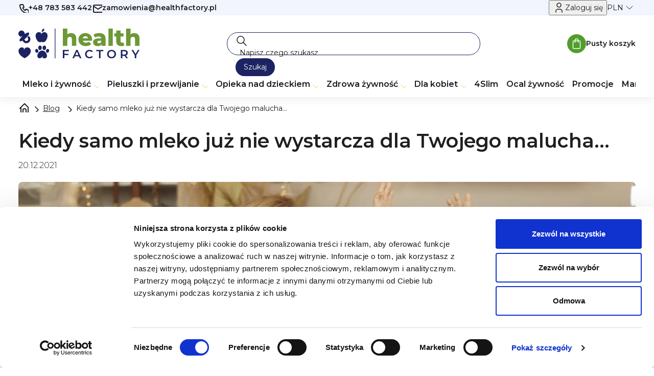

--- FILE ---
content_type: text/html; charset=utf-8
request_url: https://www.healthfactory.pl/blog/kiedy-samo-mleko-juz-nie-wystarcza-dla-twojego-malucha/
body_size: 26889
content:
<!doctype html><html lang="pl" dir="ltr" class="header-background-light external-fonts-loaded"><head><meta charset="utf-8" /><meta name="viewport" content="width=device-width,initial-scale=1" /><title>Kiedy samo mleko już nie wystarcza dla Twojego malucha... - HealthFactory.pl</title><link rel="preconnect" href="https://cdn.myshoptet.com" /><link rel="dns-prefetch" href="https://cdn.myshoptet.com" /><link rel="preload" href="https://cdn.myshoptet.com/prj/dist/master/cms/libs/jquery/jquery-1.11.3.min.js" as="script" /><link href="https://cdn.myshoptet.com/prj/dist/master/shop/dist/font-shoptet-11.css.62c94c7785ff2cea73b2.css" rel="stylesheet"><script>
dataLayer = [];
dataLayer.push({'shoptet' : {
    "pageId": 711,
    "pageType": "article",
    "currency": "PLN",
    "currencyInfo": {
        "decimalSeparator": ",",
        "exchangeRate": 1,
        "priceDecimalPlaces": 2,
        "symbol": "z\u0142",
        "symbolLeft": 0,
        "thousandSeparator": " "
    },
    "language": "pl",
    "projectId": 368701,
    "cartInfo": {
        "id": null,
        "freeShipping": false,
        "freeShippingFrom": 0,
        "leftToFreeGift": {
            "formattedPrice": "0 z\u0142",
            "priceLeft": 0
        },
        "freeGift": false,
        "leftToFreeShipping": {
            "priceLeft": 0,
            "dependOnRegion": 0,
            "formattedPrice": "0 z\u0142"
        },
        "discountCoupon": [],
        "getNoBillingShippingPrice": {
            "withoutVat": 0,
            "vat": 0,
            "withVat": 0
        },
        "cartItems": [],
        "taxMode": "ORDINARY"
    },
    "cart": [],
    "customer": {
        "priceRatio": 1,
        "priceListId": 1,
        "groupId": null,
        "registered": false,
        "mainAccount": false
    }
}});
</script>

<!-- Google Tag Manager -->
<script>(function(w,d,s,l,i){w[l]=w[l]||[];w[l].push({'gtm.start':
new Date().getTime(),event:'gtm.js'});var f=d.getElementsByTagName(s)[0],
j=d.createElement(s),dl=l!='dataLayer'?'&l='+l:'';j.async=true;j.src=
'https://www.googletagmanager.com/gtm.js?id='+i+dl;f.parentNode.insertBefore(j,f);
})(window,document,'script','dataLayer','GTM-TLFW7XM');</script>
<!-- End Google Tag Manager -->

<meta property="og:type" content="article"><meta property="og:site_name" content="healthfactory.pl"><meta property="og:url" content="https://www.healthfactory.pl/blog/kiedy-samo-mleko-juz-nie-wystarcza-dla-twojego-malucha/"><meta property="og:title" content="Kiedy samo mleko już nie wystarcza dla Twojego malucha... - HealthFactory.pl"><meta name="author" content="HealthFactory.pl"><meta name="web_author" content="Shoptet.cz"><meta name="dcterms.rightsHolder" content="www.healthfactory.pl"><meta name="robots" content="index,follow"><meta property="og:image" content="https://www.healthfactory.pl/user/articles/images/my5a5596-557.jpg"><meta property="og:description" content="Kiedy samo mleko już nie wystarcza dla Twojego malucha..., HealthFactory.pl"><meta name="description" content="Kiedy samo mleko już nie wystarcza dla Twojego malucha..., HealthFactory.pl"><meta property="article:published_time" content="20.12.2021"><meta property="article:section" content="Kiedy samo mleko już nie wystarcza dla Twojego malucha..."><style>:root {--color-primary: #1C1C1D;--color-primary-h: 240;--color-primary-s: 2%;--color-primary-l: 11%;--color-primary-hover: #1C1C1D;--color-primary-hover-h: 240;--color-primary-hover-s: 2%;--color-primary-hover-l: 11%;--color-secondary: #1C1C1D;--color-secondary-h: 240;--color-secondary-s: 2%;--color-secondary-l: 11%;--color-secondary-hover: #1C1C1D;--color-secondary-hover-h: 240;--color-secondary-hover-s: 2%;--color-secondary-hover-l: 11%;--color-tertiary: #1C1C1D;--color-tertiary-h: 240;--color-tertiary-s: 2%;--color-tertiary-l: 11%;--color-tertiary-hover: #1C1C1D;--color-tertiary-hover-h: 240;--color-tertiary-hover-s: 2%;--color-tertiary-hover-l: 11%;--color-header-background: #ffffff;--template-font: "sans-serif";--template-headings-font: "sans-serif";--header-background-url: none;--cookies-notice-background: #1A1937;--cookies-notice-color: #F8FAFB;--cookies-notice-button-hover: #f5f5f5;--cookies-notice-link-hover: #27263f;--templates-update-management-preview-mode-content: "Podgląd aktualizacji szablonu jest aktywny w Twojej przeglądarce."}</style>
    
    <link href="https://cdn.myshoptet.com/prj/dist/master/shop/dist/main-11.less.5a24dcbbdabfd189c152.css" rel="stylesheet" />
                <link href="https://cdn.myshoptet.com/prj/dist/master/shop/dist/mobile-header-v1-11.less.1ee105d41b5f713c21aa.css" rel="stylesheet" />
    
    <script>var shoptet = shoptet || {};</script>
    <script src="https://cdn.myshoptet.com/prj/dist/master/shop/dist/main-3g-header.js.05f199e7fd2450312de2.js"></script>
<!-- User include --><!-- api 427(81) html code header -->
<link rel="stylesheet" href="https://cdn.myshoptet.com/usr/api2.dklab.cz/user/documents/_doplnky/instagram/368701/4/368701_4.css" type="text/css" /><style>
        :root {
            --dklab-instagram-header-color: #000000;  
            --dklab-instagram-header-background: #DDDDDD;  
            --dklab-instagram-font-weight: 700;
            --dklab-instagram-font-size: 120%;
            --dklab-instagram-logoUrl: url(https://cdn.myshoptet.com/usr/api2.dklab.cz/user/documents/_doplnky/instagram/img/logo-duha.png); 
            --dklab-instagram-logo-size-width: 25px;
            --dklab-instagram-logo-size-height: 25px;                        
            --dklab-instagram-hover-content: 0;                        
            --dklab-instagram-padding: 0px;                        
            --dklab-instagram-border-color: #888888;
            
        }
        </style>
<!-- api 428(82) html code header -->
<link rel="stylesheet" href="https://cdn.myshoptet.com/usr/api2.dklab.cz/user/documents/_doplnky/oblibene/368701/3/368701_3.css" type="text/css" /><style>
        :root {
            --dklab-favourites-flag-color: #E91B7D;
            --dklab-favourites-flag-text-color: #FFFFFF;
            --dklab-favourites-add-text-color: #000000;            
            --dklab-favourites-remove-text-color: #E91B7D;            
            --dklab-favourites-add-text-detail-color: #000000;            
            --dklab-favourites-remove-text-detail-color: #E91B7D;            
            --dklab-favourites-header-icon-color: #E91B7D;            
            --dklab-favourites-counter-color: #E91B7D;            
        } </style>
<!-- api 1004(637) html code header -->
<script>
                /* Ellity */      
                /* Compatibility */
                     
      window.mehub = window.mehub || {};
      window.mehub.bonus = {
        businessId: '06a1d744-7d66-43db-93b0-21b07d0dea92',
        addonId: '631ca49d-29bf-45aa-bd20-6a7c9ec1ccfd'
      }
    
                /* Latest */
                           
      window.ellity = window.ellity || {};
      window.ellity.bonus = {
        businessId: '06a1d744-7d66-43db-93b0-21b07d0dea92',
        addonId: '631ca49d-29bf-45aa-bd20-6a7c9ec1ccfd'
      }
    
                /* Extensions */
                
        window.ellity.gifts = {
          giftCodes: [],
          mode: "public",
          giftModes: {},
          enabled: false,
        }

        
      
                </script>
<!-- api 1012(643) html code header -->
<style data-purpose="gopay-hiding-apple-pay">
	div[data-guid="a8adfd35-189e-11ed-90ab-b8ca3a6a5ac4"] {
		display: none
	}
</style><style data-purpose="gopay-hiding-apple-pay">
	div[data-guid="07b907ac-189f-11ed-90ab-b8ca3a6a5ac4"] {
		display: none
	}
</style>
<!-- api 473(125) html code header -->

                <style>
                    #order-billing-methods .radio-wrapper[data-guid="80419b7c-9b1f-11ed-b7ab-ae0966dd538a"]:not(.cggooglepay), #order-billing-methods .radio-wrapper[data-guid="804ca907-9b1f-11ed-b7ab-ae0966dd538a"]:not(.cggooglepay), #order-billing-methods .radio-wrapper[data-guid="fd4e6149-e747-11ec-90ab-b8ca3a6a5ac4"]:not(.cgapplepay), #order-billing-methods .radio-wrapper[data-guid="04f93879-e748-11ec-90ab-b8ca3a6a5ac4"]:not(.cgapplepay) {
                        display: none;
                    }
                </style>
                <script type="text/javascript">
                    document.addEventListener('DOMContentLoaded', function() {
                        if (getShoptetDataLayer('pageType') === 'billingAndShipping') {
                            
                try {
                    if (window.ApplePaySession && window.ApplePaySession.canMakePayments()) {
                        
                        if (document.querySelector('#order-billing-methods .radio-wrapper[data-guid="fd4e6149-e747-11ec-90ab-b8ca3a6a5ac4"]')) {
                            document.querySelector('#order-billing-methods .radio-wrapper[data-guid="fd4e6149-e747-11ec-90ab-b8ca3a6a5ac4"]').classList.add('cgapplepay');
                        }
                        

                        if (document.querySelector('#order-billing-methods .radio-wrapper[data-guid="04f93879-e748-11ec-90ab-b8ca3a6a5ac4"]')) {
                            document.querySelector('#order-billing-methods .radio-wrapper[data-guid="04f93879-e748-11ec-90ab-b8ca3a6a5ac4"]').classList.add('cgapplepay');
                        }
                        
                    }
                } catch (err) {} 
            
                            
                const cgBaseCardPaymentMethod = {
                        type: 'CARD',
                        parameters: {
                            allowedAuthMethods: ["PAN_ONLY", "CRYPTOGRAM_3DS"],
                            allowedCardNetworks: [/*"AMEX", "DISCOVER", "INTERAC", "JCB",*/ "MASTERCARD", "VISA"]
                        }
                };
                
                function cgLoadScript(src, callback)
                {
                    var s,
                        r,
                        t;
                    r = false;
                    s = document.createElement('script');
                    s.type = 'text/javascript';
                    s.src = src;
                    s.onload = s.onreadystatechange = function() {
                        if ( !r && (!this.readyState || this.readyState == 'complete') )
                        {
                            r = true;
                            callback();
                        }
                    };
                    t = document.getElementsByTagName('script')[0];
                    t.parentNode.insertBefore(s, t);
                } 
                
                function cgGetGoogleIsReadyToPayRequest() {
                    return Object.assign(
                        {},
                        {
                            apiVersion: 2,
                            apiVersionMinor: 0
                        },
                        {
                            allowedPaymentMethods: [cgBaseCardPaymentMethod]
                        }
                    );
                }

                function onCgGooglePayLoaded() {
                    let paymentsClient = new google.payments.api.PaymentsClient({environment: 'PRODUCTION'});
                    paymentsClient.isReadyToPay(cgGetGoogleIsReadyToPayRequest()).then(function(response) {
                        if (response.result) {
                            
                        if (document.querySelector('#order-billing-methods .radio-wrapper[data-guid="80419b7c-9b1f-11ed-b7ab-ae0966dd538a"]')) {
                            document.querySelector('#order-billing-methods .radio-wrapper[data-guid="80419b7c-9b1f-11ed-b7ab-ae0966dd538a"]').classList.add('cggooglepay');
                        }
                        

                        if (document.querySelector('#order-billing-methods .radio-wrapper[data-guid="804ca907-9b1f-11ed-b7ab-ae0966dd538a"]')) {
                            document.querySelector('#order-billing-methods .radio-wrapper[data-guid="804ca907-9b1f-11ed-b7ab-ae0966dd538a"]').classList.add('cggooglepay');
                        }
                        	 	 	 	 	 
                        }
                    })
                    .catch(function(err) {});
                }
                
                cgLoadScript('https://pay.google.com/gp/p/js/pay.js', onCgGooglePayLoaded);
            
                        }
                    });
                </script> 
                
<!-- api 1501(1113) html code header -->
<style>:root { 
            --dklab-filters-active-color: #1C1C1D; 
            --dklab-filters-active-foreground-color: #FFFFFF; 
            --dklab-filters-slider-color: #1C1C1D; 
            --dklab-filters-show-filter-foreground-color: #FFFFFF; 
            --dklab-filters-show-filter-background-color: #1C1C1D; 
            --dklab-filters-show-filter-edges-size: 10px 25px;
            --dklab-filters-show-filter-align: center;
            --dklab-filters-show-filter-align-desktop: flex-start;
        } 
                .filter-section form.dkLab-parameter fieldset div.div--collapsable:nth-child(+n+6),
                .filter-section form.dkLab-parameter-special fieldset div.div--collapsable:nth-child(+n+5) {
                    display: none;
                } 
                .filter-section form.dkLab-parameter.dkLab-parameter--show fieldset div.div--collapsable:nth-child(+n+6),
                .filter-section form.dkLab-parameter-special.dkLab-parameter-special--show fieldset div.div--collapsable:nth-child(+n+5) {
                    display: block;
                }</style>
<!-- api html code header -->
<meta name="google-site-verification" content="dKdmDXc8tjQsTldO41nhAlUveuIBzyjggb_fIfmh0yc" />
<meta name="google-site-verification" content="laZjudj4u0Mp4tYEtlbjiIpEHkdTIk01EUFmTEBz4xM" />
<meta name="facebook-domain-verification" content="ncnx80av5p3cnqo0z9jbpxdg6gnnds" /> 
<meta name="facebook-domain-verification" content="ephr7dpyk6c6ahyco2dmsqkew8u54d" />
<meta name="google-site-verification" content="Cz98oPeBXcmxs0QZwfXwP2pzp8TfBimdp6oMKIPgXGE" />

<style>
:root {
  --anonymous-review: "Anonimna recenzja";
  --gift-more: "Więcej";
  --gift-for-order: "Prezent do zamówienia:";
}
</style><link rel="apple-touch-icon" sizes="57x57" href="/user/documents/upload/favicon/apple-icon-57x57.png">
<link rel="apple-touch-icon" sizes="60x60" href="/user/documents/upload/favicon/apple-icon-60x60.png">
<link rel="apple-touch-icon" sizes="72x72" href="/user/documents/upload/favicon/apple-icon-72x72.png">
<link rel="apple-touch-icon" sizes="76x76" href="/user/documents/upload/favicon/apple-icon-76x76.png">
<link rel="apple-touch-icon" sizes="114x114" href="/user/documents/upload/favicon/apple-icon-114x114.png">
<link rel="apple-touch-icon" sizes="120x120" href="/user/documents/upload/favicon/apple-icon-120x120.png">
<link rel="apple-touch-icon" sizes="144x144" href="/user/documents/upload/favicon/apple-icon-144x144.png">
<link rel="apple-touch-icon" sizes="152x152" href="/user/documents/upload/favicon/apple-icon-152x152.png">
<link rel="apple-touch-icon" sizes="180x180" href="/user/documents/upload/favicon/apple-icon-180x180.png">
<link rel="icon" type="image/png" sizes="192x192"  href="/user/documents/upload/favicon/android-icon-192x192.png">
<link rel="icon" type="image/png" sizes="32x32" href="/user/documents/upload/favicon/favicon-32x32.png">
<link rel="icon" type="image/png" sizes="96x96" href="/user/documents/upload/favicon/favicon-96x96.png">
<link rel="icon" type="image/png" sizes="16x16" href="/user/documents/upload/favicon/favicon-16x16.png">
<link rel="manifest" href="/user/documents/upload/favicon/manifest.json">
<meta name="msapplication-TileColor" content="#ffffff">
<meta name="msapplication-TileImage" content="/user/documents/upload/favicon/ms-icon-144x144.png">
<meta name="theme-color" content="#ffffff">

<link rel="preconnect" href="https://fonts.googleapis.com">
<link rel="preconnect" href="https://fonts.gstatic.com" crossorigin>
<link href="https://fonts.googleapis.com/css2?family=Montserrat:ital,wght@0,100..900;1,100..900&display=swap" rel="stylesheet">

<link href="https://cdn.myshoptet.com/usr/www.healthfactory.cz/user/documents/dklab/css/style_dklab.min.css?v=1768922523" rel="stylesheet">
<link href="https://cdn.myshoptet.com/usr/www.healthfactory.cz/user/documents/upload/program-premium/customize-premium.css" rel="stylesheet">

<style>
.footer-banners { display: none; }

/* Dočasný fix zamezení změny množství ve widgetu a v košíku */
.cart-widget .cart-widget-product:has(a[href=""]) { pointer-events: all; }
.cart-widget .cart-widget-product:has(a[href=""]) .cart-widget-product-amount { pointer-events: none; }
.ordering-process .cart-table tr:has(.main-link[href=""]) { pointer-events: all; }
.ordering-process .cart-table tr:has(.main-link[href=""]) .p-quantity,
.ordering-process .cart-table tr:has(.main-link[href=""]) .p-price { pointer-events: none; }
</style>

<!-- Recenze DL -->
<script src="https://cdn.myshoptet.com/usr/www.healthfactory.cz/user/documents/dklab/project/reviews/3.js?v=1768922523"></script>

<!-- Bannery DL -->
<script src="https://cdn.myshoptet.com/usr/www.healthfactory.cz/user/documents/dklab/project/bannersDatalayers/3.js?v=1768922523"></script>

<!-- Globální e-shop datalayer -->
<script src="https://cdn.myshoptet.com/usr/www.healthfactory.cz/user/documents/dklab/project/eshopDatalayer/dkLabEshopDatalayer.js?v=1768922523"></script>
<!-- service 427(81) html code header -->
<link rel="stylesheet" href="https://cdn.myshoptet.com/usr/api2.dklab.cz/user/documents/_doplnky/instagram/font/instagramplus.css" type="text/css" />

<!-- service 1004(637) html code header -->
<script src="https://mehub-framework.web.app/main.bundle.js?v=1"></script>
<!-- service 428(82) html code header -->
<style>
@font-face {
    font-family: 'oblibene';
    src:  url('https://cdn.myshoptet.com/usr/api2.dklab.cz/user/documents/_doplnky/oblibene/font/oblibene.eot?v1');
    src:  url('https://cdn.myshoptet.com/usr/api2.dklab.cz/user/documents/_doplnky/oblibene/font/oblibene.eot?v1#iefix') format('embedded-opentype'),
    url('https://cdn.myshoptet.com/usr/api2.dklab.cz/user/documents/_doplnky/oblibene/font/oblibene.ttf?v1') format('truetype'),
    url('https://cdn.myshoptet.com/usr/api2.dklab.cz/user/documents/_doplnky/oblibene/font/oblibene.woff?v1') format('woff'),
    url('https://cdn.myshoptet.com/usr/api2.dklab.cz/user/documents/_doplnky/oblibene/font/oblibene.svg?v1') format('svg');
    font-weight: normal;
    font-style: normal;
}
</style>
<script>
var dklabFavIndividual;
</script>
<!-- /User include --><link rel="canonical" href="https://www.healthfactory.pl/blog/kiedy-samo-mleko-juz-nie-wystarcza-dla-twojego-malucha/" /></head><body class="desktop id-711 in-blog template-11 type-post multiple-columns-body columns-3 ums_forms_redesign--off ums_a11y_category_page--on ums_discussion_rating_forms--off ums_flags_display_unification--on ums_a11y_login--on mobile-header-version-1"><noscript>
    <style>
        #header {
            padding-top: 0;
            position: relative !important;
            top: 0;
        }
        .header-navigation {
            position: relative !important;
        }
        .overall-wrapper {
            margin: 0 !important;
        }
        body:not(.ready) {
            visibility: visible !important;
        }
    </style>
    <div class="no-javascript">
        <div class="no-javascript__title">Musisz zmienić ustawienie w swojej przeglądarce internetowej</div>
        <div class="no-javascript__text">Zobacz: <a href="https://www.google.com/support/bin/answer.py?answer=23852">Jak włączyć JavaScript w swojej przeglądarce</a>.</div>
        <div class="no-javascript__text">Jeśli używasz oprogramowania blokującego reklamy, może ono wymagać zezwolenia na JavaScript na tej stronie.</div>
        <div class="no-javascript__text">Dziękujemy.</div>
    </div>
</noscript>

        <div id="fb-root"></div>
        <script>
            window.fbAsyncInit = function() {
                FB.init({
                    autoLogAppEvents : true,
                    xfbml            : true,
                    version          : 'v24.0'
                });
            };
        </script>
        <script async defer crossorigin="anonymous" src="https://connect.facebook.net/pl_PL/sdk.js#xfbml=1&version=v24.0"></script>
<!-- Google Tag Manager (noscript) -->
<noscript><iframe src="https://www.googletagmanager.com/ns.html?id=GTM-TLFW7XM"
height="0" width="0" style="display:none;visibility:hidden"></iframe></noscript>
<!-- End Google Tag Manager (noscript) -->

<a href="#content" class="skip-link sr-only">Przejść do treści</a><div class="overall-wrapper"><div class="user-action"><div class="container">
    <div class="user-action-in">
                    <div id="login" class="user-action-login popup-widget login-widget" role="dialog" aria-labelledby="loginHeading">
        <div class="popup-widget-inner">
                            <h2 id="loginHeading">Zaloguj się do swojego konta</h2><div id="customerLogin"><form action="/action/Customer/Login/" method="post" id="formLoginIncluded" class="csrf-enabled formLogin" data-testid="formLogin"><input type="hidden" name="referer" value="" /><div class="form-group"><div class="input-wrapper email js-validated-element-wrapper no-label"><input type="email" name="email" class="form-control" autofocus placeholder="Adres e-mail (np. jan@nowak.pl)" data-testid="inputEmail" autocomplete="email" required /></div></div><div class="form-group"><div class="input-wrapper password js-validated-element-wrapper no-label"><input type="password" name="password" class="form-control" placeholder="Hasło" data-testid="inputPassword" autocomplete="current-password" required /><span class="no-display">Nie możesz wypełnić tego pola</span><input type="text" name="surname" value="" class="no-display" /></div></div><div class="form-group"><div class="login-wrapper"><button type="submit" class="btn btn-secondary btn-text btn-login" data-testid="buttonSubmit">Zaloguj się</button><div class="password-helper"><a href="/rejestracja/" data-testid="signup" rel="nofollow">Zarejestruj się</a><a href="/centrum-klientow/zapomniane-haslo/" rel="nofollow">Nie pamiętam hasła</a></div></div></div></form>
</div>                    </div>
    </div>

                            <div id="cart-widget" class="user-action-cart popup-widget cart-widget loader-wrapper" data-testid="popupCartWidget" role="dialog" aria-hidden="true">
    <div class="popup-widget-inner cart-widget-inner place-cart-here">
        <div class="loader-overlay">
            <div class="loader"></div>
        </div>
    </div>

    <div class="cart-widget-button">
        <a href="/koszyk/" class="btn btn-conversion" id="continue-order-button" rel="nofollow" data-testid="buttonNextStep">Przejdź do koszyka</a>
    </div>
</div>
            </div>
</div>
</div><div class="top-navigation-bar" data-testid="topNavigationBar">

    <div class="container">

        <div class="top-navigation-contacts">
            <strong>Wsparcie klienta:</strong><a href="tel:+48783583442" class="project-phone" aria-label="Zadzwonić na +48783583442" data-testid="contactboxPhone"><span>+48 783 583 442</span></a><a href="mailto:zamowienia@healthfactory.pl" class="project-email" data-testid="contactboxEmail"><span>zamowienia@healthfactory.pl</span></a>        </div>

                            <div class="top-navigation-menu">
                <div class="top-navigation-menu-trigger"></div>
                <ul class="top-navigation-bar-menu">
                                            <li class="top-navigation-menu-item-863">
                            <a href="/dostawa/">Dostawa</a>
                        </li>
                                            <li class="top-navigation-menu-item-869">
                            <a href="/o-nas/">O nas</a>
                        </li>
                                            <li class="top-navigation-menu-item-39">
                            <a href="/ogolne-warunki-handlowe/">Ogólne Warunki Handlowe</a>
                        </li>
                                            <li class="top-navigation-menu-item-962">
                            <a href="/zwrot-i-reklamacje/">Zwrot produktów i reklamacje</a>
                        </li>
                                            <li class="top-navigation-menu-item-711">
                            <a href="/blog/">Blog</a>
                        </li>
                                            <li class="top-navigation-menu-item-1263">
                            <a href="/jak-zrealizowac-kupony-rabatowe/">Kupony rabatowe</a>
                        </li>
                                            <li class="top-navigation-menu-item-external-138">
                            <a href="https://karmienia-piersa.healthfactory.pl/">Wielki poradnik karmienia piersią</a>
                        </li>
                                            <li class="top-navigation-menu-item-1494">
                            <a href="/cookies/">Cookies</a>
                        </li>
                                            <li class="top-navigation-menu-item-1491">
                            <a href="/zasady-ochrony-danych-osobowych/">Zasady ochrony danych osobowych</a>
                        </li>
                                    </ul>
                <ul class="top-navigation-bar-menu-helper"></ul>
            </div>
        
        <div class="top-navigation-tools top-navigation-tools--language">
            <div class="responsive-tools">
                <a href="#" class="toggle-window" data-target="search" aria-label="Szukaj" data-testid="linkSearchIcon"></a>
                                                            <a href="#" class="toggle-window" data-target="login"></a>
                                                    <a href="#" class="toggle-window" data-target="navigation" aria-label="Menu" data-testid="hamburgerMenu"></a>
            </div>
                <div class="dropdown">
        <span>Ceny w:</span>
        <button id="topNavigationDropdown" type="button" data-toggle="dropdown" aria-haspopup="true" aria-expanded="false">
            PLN
            <span class="caret"></span>
        </button>
        <ul class="dropdown-menu" aria-labelledby="topNavigationDropdown"><li><a href="/action/Currency/changeCurrency/?currencyCode=EUR" rel="nofollow">EUR</a></li><li><a href="/action/Currency/changeCurrency/?currencyCode=PLN" rel="nofollow">PLN</a></li></ul>
    </div>
            <button class="top-nav-button top-nav-button-login toggle-window" type="button" data-target="login" aria-haspopup="dialog" aria-controls="login" aria-expanded="false" data-testid="signin"><span>Zaloguj się</span></button>        </div>

    </div>

</div>
<header id="header"><div class="container navigation-wrapper">
    <div class="header-top">
        <div class="site-name-wrapper">
            <div class="site-name"><a href="/" data-testid="linkWebsiteLogo"><img src="https://cdn.myshoptet.com/usr/www.healthfactory.pl/user/logos/logo.svg" alt="HealthFactory.pl" fetchpriority="low" /></a></div>        </div>
        <div class="search" itemscope itemtype="https://schema.org/WebSite">
            <meta itemprop="headline" content="Blog"/><meta itemprop="url" content="https://www.healthfactory.pl"/><meta itemprop="text" content="Kiedy samo mleko już nie wystarcza dla Twojego malucha..., HealthFactory.pl"/>            <form action="/action/ProductSearch/prepareString/" method="post"
    id="formSearchForm" class="search-form compact-form js-search-main"
    itemprop="potentialAction" itemscope itemtype="https://schema.org/SearchAction" data-testid="searchForm">
    <fieldset>
        <meta itemprop="target"
            content="https://www.healthfactory.pl/wyszukiwanie/?string={string}"/>
        <input type="hidden" name="language" value="pl"/>
        
            
<input
    type="search"
    name="string"
        class="query-input form-control search-input js-search-input"
    placeholder="Napisz czego szukasz"
    autocomplete="off"
    required
    itemprop="query-input"
    aria-label="Wyszukiwanie"
    data-testid="searchInput"
>
            <button type="submit" class="btn btn-default" data-testid="searchBtn">Szukaj</button>
        
    </fieldset>
</form>
        </div>
        <div class="navigation-buttons">
                
    <a href="/koszyk/" class="btn btn-icon toggle-window cart-count" data-target="cart" data-hover="true" data-redirect="true" data-testid="headerCart" rel="nofollow" aria-haspopup="dialog" aria-expanded="false" aria-controls="cart-widget">
        
                <span class="sr-only">Koszyk</span>
        
            <span class="cart-price visible-lg-inline-block" data-testid="headerCartPrice">
                                    Pusty koszyk                            </span>
        
    
            </a>
        </div>
    </div>
    <nav id="navigation" aria-label="Menu główne" data-collapsible="true"><div class="navigation-in menu"><ul class="menu-level-1" role="menubar" data-testid="headerMenuItems"><li class="menu-item-1404 ext" role="none"><a href="/zywnosc/" data-testid="headerMenuItem" role="menuitem" aria-haspopup="true" aria-expanded="false"><b>Mleko i żywność</b><span class="submenu-arrow"></span></a><ul class="menu-level-2" aria-label="Mleko i żywność" tabindex="-1" role="menu"><li class="menu-item-1167 has-third-level" role="none"><a href="/mleko-modtfikowane/" class="menu-image" data-testid="headerMenuItem" tabindex="-1" aria-hidden="true"><img src="data:image/svg+xml,%3Csvg%20width%3D%22140%22%20height%3D%22100%22%20xmlns%3D%22http%3A%2F%2Fwww.w3.org%2F2000%2Fsvg%22%3E%3C%2Fsvg%3E" alt="" aria-hidden="true" width="140" height="100"  data-src="https://cdn.myshoptet.com/usr/www.healthfactory.pl/user/categories/thumb/5542_3-5056000505323-1x_1__1_.jpg" fetchpriority="low" /></a><div><a href="/mleko-modtfikowane/" data-testid="headerMenuItem" role="menuitem"><span>Mleka dla dzieci</span></a>
                                                    <ul class="menu-level-3" role="menu">
                                                                    <li class="menu-item-1176" role="none">
                                        <a href="/poczatkowe/" data-testid="headerMenuItem" role="menuitem">
                                            Początkowe</a>,                                    </li>
                                                                    <li class="menu-item-1179" role="none">
                                        <a href="/mleko-nastepne/" data-testid="headerMenuItem" role="menuitem">
                                            Następne</a>,                                    </li>
                                                                    <li class="menu-item-1182" role="none">
                                        <a href="/mleko-dla-juniora/" data-testid="headerMenuItem" role="menuitem">
                                            Junior i młodsze dzieci</a>,                                    </li>
                                                                    <li class="menu-item-721" role="none">
                                        <a href="/bio-mleka/" data-testid="headerMenuItem" role="menuitem">
                                            BIO mleka</a>,                                    </li>
                                                                    <li class="menu-item-1185" role="none">
                                        <a href="/mleko-kozie/" data-testid="headerMenuItem" role="menuitem">
                                            Mleka kozie</a>,                                    </li>
                                                                    <li class="menu-item-1188" role="none">
                                        <a href="/mleko-specjalne/" data-testid="headerMenuItem" role="menuitem">
                                            Specjalne</a>,                                    </li>
                                                                    <li class="menu-item-1191" role="none">
                                        <a href="/bajkowa-edycja/" data-testid="headerMenuItem" role="menuitem">
                                            Bajkowa edycja</a>,                                    </li>
                                                                    <li class="menu-item-1472" role="none">
                                        <a href="/kreatywne-opakowanie-kendamil/" data-testid="headerMenuItem" role="menuitem">
                                            Kreatywne opakowanie</a>                                    </li>
                                                            </ul>
                        </div></li><li class="menu-item-714 has-third-level" role="none"><a href="/zywnosc-dla-dzieci/" class="menu-image" data-testid="headerMenuItem" tabindex="-1" aria-hidden="true"><img src="data:image/svg+xml,%3Csvg%20width%3D%22140%22%20height%3D%22100%22%20xmlns%3D%22http%3A%2F%2Fwww.w3.org%2F2000%2Fsvg%22%3E%3C%2Fsvg%3E" alt="" aria-hidden="true" width="140" height="100"  data-src="https://cdn.myshoptet.com/usr/www.healthfactory.pl/user/categories/thumb/4416_3760269314863-1x_1__1_.jpg" fetchpriority="low" /></a><div><a href="/zywnosc-dla-dzieci/" data-testid="headerMenuItem" role="menuitem"><span>Przekąski</span></a>
                                                    <ul class="menu-level-3" role="menu">
                                                                    <li class="menu-item-797" role="none">
                                        <a href="/saszetki-owocowe/" data-testid="headerMenuItem" role="menuitem">
                                            Produkty owocowe</a>,                                    </li>
                                                                    <li class="menu-item-800" role="none">
                                        <a href="/saszetki-warzywne/" data-testid="headerMenuItem" role="menuitem">
                                            Produkty warzywne</a>,                                    </li>
                                                                    <li class="menu-item-905" role="none">
                                        <a href="/miesnowarzywna-zywnosc/" data-testid="headerMenuItem" role="menuitem">
                                            Produkty mięsno-warzywne</a>,                                    </li>
                                                                    <li class="menu-item-890" role="none">
                                        <a href="/saszetki-tubki-przekaski/" data-testid="headerMenuItem" role="menuitem">
                                            Saszetki, przekąski</a>,                                    </li>
                                                                    <li class="menu-item-794" role="none">
                                        <a href="/glowne-dania/" data-testid="headerMenuItem" role="menuitem">
                                            Dania główne</a>,                                    </li>
                                                                    <li class="menu-item-776" role="none">
                                        <a href="/sniadanie/" data-testid="headerMenuItem" role="menuitem">
                                            Śniadanie</a>,                                    </li>
                                                                    <li class="menu-item-923" role="none">
                                        <a href="/przekaski-dzieciece-z-makaronem-i-ryzem/" data-testid="headerMenuItem" role="menuitem">
                                            Makarony i ryże</a>,                                    </li>
                                                                    <li class="menu-item-914" role="none">
                                        <a href="/mleczne-i-jogurtowe-przekaski-dzieciece/" data-testid="headerMenuItem" role="menuitem">
                                            Mleczne i jogurtowe</a>                                    </li>
                                                            </ul>
                        </div></li><li class="menu-item-678 has-third-level" role="none"><a href="/kaszki-dla-dzieci/" class="menu-image" data-testid="headerMenuItem" tabindex="-1" aria-hidden="true"><img src="data:image/svg+xml,%3Csvg%20width%3D%22140%22%20height%3D%22100%22%20xmlns%3D%22http%3A%2F%2Fwww.w3.org%2F2000%2Fsvg%22%3E%3C%2Fsvg%3E" alt="" aria-hidden="true" width="140" height="100"  data-src="https://cdn.myshoptet.com/usr/www.healthfactory.pl/user/categories/thumb/4479-3_kendamil-mlecna-kase-s--bananem--150-g_1__1_.jpg" fetchpriority="low" /></a><div><a href="/kaszki-dla-dzieci/" data-testid="headerMenuItem" role="menuitem"><span>Kaszki dla dzieci</span></a>
                                                    <ul class="menu-level-3" role="menu">
                                                                    <li class="menu-item-881" role="none">
                                        <a href="/mleczne-kaszki-dla-dzieci/" data-testid="headerMenuItem" role="menuitem">
                                            Kaszki z mlekiem</a>,                                    </li>
                                                                    <li class="menu-item-884" role="none">
                                        <a href="/bezmleczne-kaszki-dla-dzieci/" data-testid="headerMenuItem" role="menuitem">
                                            Kaszki bez mleka</a>,                                    </li>
                                                                    <li class="menu-item-738" role="none">
                                        <a href="/bio-kaszki/" data-testid="headerMenuItem" role="menuitem">
                                            BIO kaszki</a>                                    </li>
                                                            </ul>
                        </div></li><li class="menu-item-1498" role="none"><a href="/suplementy-diety-i-witaminy-dla-dzieci/" class="menu-image" data-testid="headerMenuItem" tabindex="-1" aria-hidden="true"><img src="data:image/svg+xml,%3Csvg%20width%3D%22140%22%20height%3D%22100%22%20xmlns%3D%22http%3A%2F%2Fwww.w3.org%2F2000%2Fsvg%22%3E%3C%2Fsvg%3E" alt="" aria-hidden="true" width="140" height="100"  data-src="https://cdn.myshoptet.com/usr/www.healthfactory.pl/user/categories/thumb/kendamil-baby-drops.jpg" fetchpriority="low" /></a><div><a href="/suplementy-diety-i-witaminy-dla-dzieci/" data-testid="headerMenuItem" role="menuitem"><span>Suplementy diety</span></a>
                        </div></li><li class="menu-item-935 has-third-level" role="none"><a href="/ciasteczka-i-chrupiace-przekaski/" class="menu-image" data-testid="headerMenuItem" tabindex="-1" aria-hidden="true"><img src="data:image/svg+xml,%3Csvg%20width%3D%22140%22%20height%3D%22100%22%20xmlns%3D%22http%3A%2F%2Fwww.w3.org%2F2000%2Fsvg%22%3E%3C%2Fsvg%3E" alt="" aria-hidden="true" width="140" height="100"  data-src="https://cdn.myshoptet.com/usr/www.healthfactory.pl/user/categories/thumb/icon-susenky-1_1_.png" fetchpriority="low" /></a><div><a href="/ciasteczka-i-chrupiace-przekaski/" data-testid="headerMenuItem" role="menuitem"><span>Ciasteczka i chrupki</span></a>
                                                    <ul class="menu-level-3" role="menu">
                                                                    <li class="menu-item-809" role="none">
                                        <a href="/ciasteczka-2/" data-testid="headerMenuItem" role="menuitem">
                                            Ciastka</a>,                                    </li>
                                                                    <li class="menu-item-944" role="none">
                                        <a href="/chrupiace-przekaski/" data-testid="headerMenuItem" role="menuitem">
                                            Chrupki</a>                                    </li>
                                                            </ul>
                        </div></li><li class="menu-item-830" role="none"><a href="/napoje-dla-dzieci/" class="menu-image" data-testid="headerMenuItem" tabindex="-1" aria-hidden="true"><img src="data:image/svg+xml,%3Csvg%20width%3D%22140%22%20height%3D%22100%22%20xmlns%3D%22http%3A%2F%2Fwww.w3.org%2F2000%2Fsvg%22%3E%3C%2Fsvg%3E" alt="" aria-hidden="true" width="140" height="100"  data-src="https://cdn.myshoptet.com/usr/www.healthfactory.pl/user/categories/thumb/2734-1_4740073075531-en_1__1_.jpg" fetchpriority="low" /></a><div><a href="/napoje-dla-dzieci/" data-testid="headerMenuItem" role="menuitem"><span>Napoje dla dzieci</span></a>
                        </div></li></ul></li>
<li class="menu-item-1287 ext" role="none"><a href="/bio-eko-pieluszki-i-chusteczki-nawilzane/" data-testid="headerMenuItem" role="menuitem" aria-haspopup="true" aria-expanded="false"><b>Pieluszki i przewijanie</b><span class="submenu-arrow"></span></a><ul class="menu-level-2" aria-label="Pieluszki i przewijanie" tabindex="-1" role="menu"><li class="menu-item-1290 has-third-level" role="none"><a href="/pieluszki-jednorazowe/" class="menu-image" data-testid="headerMenuItem" tabindex="-1" aria-hidden="true"><img src="data:image/svg+xml,%3Csvg%20width%3D%22140%22%20height%3D%22100%22%20xmlns%3D%22http%3A%2F%2Fwww.w3.org%2F2000%2Fsvg%22%3E%3C%2Fsvg%3E" alt="" aria-hidden="true" width="140" height="100"  data-src="https://cdn.myshoptet.com/usr/www.healthfactory.pl/user/categories/thumb/5004_6414100589053-c1c1_1__1_.jpg" fetchpriority="low" /></a><div><a href="/pieluszki-jednorazowe/" data-testid="headerMenuItem" role="menuitem"><span>Pieluszki jednorazowe</span></a>
                                                    <ul class="menu-level-3" role="menu">
                                                                    <li class="menu-item-1407" role="none">
                                        <a href="/jednorazowe-pieluszki-dla-noworodkow--rozmiar-0--0-2-5-kg-/" data-testid="headerMenuItem" role="menuitem">
                                            Rozmiar 0 (0-2,5 kg)</a>,                                    </li>
                                                                    <li class="menu-item-1293" role="none">
                                        <a href="/jednorazowe-pieluszki-dla-noworodkow-rozmiar-1-2-5-kg/" data-testid="headerMenuItem" role="menuitem">
                                            Rozmiar 1 (2-5 kg)</a>,                                    </li>
                                                                    <li class="menu-item-1296" role="none">
                                        <a href="/jednorazowe-pieluszki-dla-noworodkow-rozmiar-2-3-6-kg/" data-testid="headerMenuItem" role="menuitem">
                                            Rozmiar 2 (3-6 kg)</a>,                                    </li>
                                                                    <li class="menu-item-1299" role="none">
                                        <a href="/jednorazowe-pieluszki-dzieciece-rozmiar-3-5-9-kg/" data-testid="headerMenuItem" role="menuitem">
                                            Rozmiar 3 (5-9 kg)</a>,                                    </li>
                                                                    <li class="menu-item-1302" role="none">
                                        <a href="/jednorazowe-pieluszki-dzieciece-rozmiar-4-7-20-kg/" data-testid="headerMenuItem" role="menuitem">
                                            Rozmiar 4 (7-20 kg)</a>,                                    </li>
                                                                    <li class="menu-item-1305" role="none">
                                        <a href="/jednorazowe-pieluszki-dzieciece-rozmiar-5-10-25-kg/" data-testid="headerMenuItem" role="menuitem">
                                            Rozmiar 5 (10-25 kg)</a>,                                    </li>
                                                                    <li class="menu-item-1308" role="none">
                                        <a href="/jednorazowe-pieluszki-dzieciece-rozmiar-6-12-24-kg/" data-testid="headerMenuItem" role="menuitem">
                                            Rozmiar 6 (12-24 kg)</a>                                    </li>
                                                            </ul>
                        </div></li><li class="menu-item-1410 has-third-level" role="none"><a href="/pieluchomajtki/" class="menu-image" data-testid="headerMenuItem" tabindex="-1" aria-hidden="true"><img src="data:image/svg+xml,%3Csvg%20width%3D%22140%22%20height%3D%22100%22%20xmlns%3D%22http%3A%2F%2Fwww.w3.org%2F2000%2Fsvg%22%3E%3C%2Fsvg%3E" alt="" aria-hidden="true" width="140" height="100"  data-src="https://cdn.myshoptet.com/usr/www.healthfactory.pl/user/categories/thumb/4644-1_muumi-baby-pants-4-maxi-7-11-kg--40-ks-kalhotkove-eko-pleny_1__1_.jpg" fetchpriority="low" /></a><div><a href="/pieluchomajtki/" data-testid="headerMenuItem" role="menuitem"><span>Pieluchomajtki</span></a>
                                                    <ul class="menu-level-3" role="menu">
                                                                    <li class="menu-item-1413" role="none">
                                        <a href="/pieluchomajtki-rozmiar-3-6-11-kg/" data-testid="headerMenuItem" role="menuitem">
                                            Rozmiar 3 (6-11 kg)</a>,                                    </li>
                                                                    <li class="menu-item-1416" role="none">
                                        <a href="/pieluchomajtki-rozmiar-4-7-15-kg/" data-testid="headerMenuItem" role="menuitem">
                                            Rozmiar 4 (7-15 kg)</a>,                                    </li>
                                                                    <li class="menu-item-1419" role="none">
                                        <a href="/pieluchomajtki-rozmiar-5-4-10-18-kg/" data-testid="headerMenuItem" role="menuitem">
                                            Rozmiar 5 (10-18 kg)</a>,                                    </li>
                                                                    <li class="menu-item-1422" role="none">
                                        <a href="/pieluchomajtki-rozmiart-6-12-20-kg/" data-testid="headerMenuItem" role="menuitem">
                                            Rozmiar 6 (12-20 kg)</a>,                                    </li>
                                                                    <li class="menu-item-1311" role="none">
                                        <a href="/pieluchomajtki-rozmiar-7-16-26-kg/" data-testid="headerMenuItem" role="menuitem">
                                            Rozmiar 7 (16-26 kg)</a>                                    </li>
                                                            </ul>
                        </div></li><li class="menu-item-1233" role="none"><a href="/chusteczki-nawilzane-dla-dzieci-i-niemowlat/" class="menu-image" data-testid="headerMenuItem" tabindex="-1" aria-hidden="true"><img src="data:image/svg+xml,%3Csvg%20width%3D%22140%22%20height%3D%22100%22%20xmlns%3D%22http%3A%2F%2Fwww.w3.org%2F2000%2Fsvg%22%3E%3C%2Fsvg%3E" alt="" aria-hidden="true" width="140" height="100"  data-src="https://cdn.myshoptet.com/usr/www.healthfactory.pl/user/categories/thumb/10554_eco-by-naty-chusteczki-nawilzane--bezzapachowe--eco--splukiwalne--56-szt_1_.png" fetchpriority="low" /></a><div><a href="/chusteczki-nawilzane-dla-dzieci-i-niemowlat/" data-testid="headerMenuItem" role="menuitem"><span>Chusteczki nawilżane</span></a>
                        </div></li><li class="menu-item-1428" role="none"><a href="/kremy-dzieciece-przeciw-odparzeniom/" class="menu-image" data-testid="headerMenuItem" tabindex="-1" aria-hidden="true"><img src="data:image/svg+xml,%3Csvg%20width%3D%22140%22%20height%3D%22100%22%20xmlns%3D%22http%3A%2F%2Fwww.w3.org%2F2000%2Fsvg%22%3E%3C%2Fsvg%3E" alt="" aria-hidden="true" width="140" height="100"  data-src="https://cdn.myshoptet.com/usr/www.healthfactory.pl/user/categories/thumb/10383_bella-happy-krem-przeciw-odparzeniom--75-ml_1_-1.jpg" fetchpriority="low" /></a><div><a href="/kremy-dzieciece-przeciw-odparzeniom/" data-testid="headerMenuItem" role="menuitem"><span>Kremy przeciw odparzeniom</span></a>
                        </div></li><li class="menu-item-1425" role="none"><a href="/maty-do-przewijaniai-akcesoria-do-przewijania/" class="menu-image" data-testid="headerMenuItem" tabindex="-1" aria-hidden="true"><img src="data:image/svg+xml,%3Csvg%20width%3D%22140%22%20height%3D%22100%22%20xmlns%3D%22http%3A%2F%2Fwww.w3.org%2F2000%2Fsvg%22%3E%3C%2Fsvg%3E" alt="" aria-hidden="true" width="140" height="100"  data-src="https://cdn.myshoptet.com/usr/www.healthfactory.pl/user/categories/thumb/988760243_1__1_.jpg" fetchpriority="low" /></a><div><a href="/maty-do-przewijaniai-akcesoria-do-przewijania/" data-testid="headerMenuItem" role="menuitem"><span>Maty do przewijania i akcesoria</span></a>
                        </div></li><li class="menu-item-1579" role="none"><a href="/opakowanie-z-probkami-pieluszek/" class="menu-image" data-testid="headerMenuItem" tabindex="-1" aria-hidden="true"><img src="data:image/svg+xml,%3Csvg%20width%3D%22140%22%20height%3D%22100%22%20xmlns%3D%22http%3A%2F%2Fwww.w3.org%2F2000%2Fsvg%22%3E%3C%2Fsvg%3E" alt="" aria-hidden="true" width="140" height="100"  data-src="https://cdn.myshoptet.com/usr/www.healthfactory.pl/user/categories/thumb/vzorek.png" fetchpriority="low" /></a><div><a href="/opakowanie-z-probkami-pieluszek/" data-testid="headerMenuItem" role="menuitem"><span>Opakowanie z próbkami pieluszek</span></a>
                        </div></li></ul></li>
<li class="menu-item-1431 ext" role="none"><a href="/opieka-nad-dzieckiem/" data-testid="headerMenuItem" role="menuitem" aria-haspopup="true" aria-expanded="false"><b>Opieka nad dzieckiem</b><span class="submenu-arrow"></span></a><ul class="menu-level-2" aria-label="Opieka nad dzieckiem" tabindex="-1" role="menu"><li class="menu-item-1434 has-third-level" role="none"><a href="/delikatne-kosmetyki-dla-dzieci-i-drogeria/" class="menu-image" data-testid="headerMenuItem" tabindex="-1" aria-hidden="true"><img src="data:image/svg+xml,%3Csvg%20width%3D%22140%22%20height%3D%22100%22%20xmlns%3D%22http%3A%2F%2Fwww.w3.org%2F2000%2Fsvg%22%3E%3C%2Fsvg%3E" alt="" aria-hidden="true" width="140" height="100"  data-src="https://cdn.myshoptet.com/usr/www.healthfactory.pl/user/categories/thumb/10386_bella-happy-balsam-do-ciala--300-ml_1_.jpg" fetchpriority="low" /></a><div><a href="/delikatne-kosmetyki-dla-dzieci-i-drogeria/" data-testid="headerMenuItem" role="menuitem"><span>Kosmetyki dziecięce i drogeria</span></a>
                                                    <ul class="menu-level-3" role="menu">
                                                                    <li class="menu-item-1437" role="none">
                                        <a href="/kapiel-i-higiena-dzieci-i-niemowlat/" data-testid="headerMenuItem" role="menuitem">
                                            Kąpiel i higiena</a>,                                    </li>
                                                                    <li class="menu-item-1440" role="none">
                                        <a href="/pielegnacja-skory-dziecka/" data-testid="headerMenuItem" role="menuitem">
                                            Pielęgnacja skóry dziecka</a>,                                    </li>
                                                                    <li class="menu-item-1507" role="none">
                                        <a href="/delikatne-pranie-zele-i-plyny-do-plukania/" data-testid="headerMenuItem" role="menuitem">
                                            Żele do prania i płyny do płukania</a>,                                    </li>
                                                                    <li class="menu-item-1504" role="none">
                                        <a href="/delikatne-mycie-naczyn-i-butelek-dzieciecych/" data-testid="headerMenuItem" role="menuitem">
                                            Mycie naczyń i butelek</a>                                    </li>
                                                            </ul>
                        </div></li><li class="menu-item-1467" role="none"><a href="/akcesoria-dla-niemowlat/" class="menu-image" data-testid="headerMenuItem" tabindex="-1" aria-hidden="true"><img src="data:image/svg+xml,%3Csvg%20width%3D%22140%22%20height%3D%22100%22%20xmlns%3D%22http%3A%2F%2Fwww.w3.org%2F2000%2Fsvg%22%3E%3C%2Fsvg%3E" alt="" aria-hidden="true" width="140" height="100"  data-src="https://cdn.myshoptet.com/usr/www.healthfactory.pl/user/categories/thumb/10719-1_dodie-termometr-kapielowy_1_.jpg" fetchpriority="low" /></a><div><a href="/akcesoria-dla-niemowlat/" data-testid="headerMenuItem" role="menuitem"><span>Akcesoria dla niemowląt</span></a>
                        </div></li></ul></li>
<li class="menu-item-1588 ext" role="none"><a href="/zdrowa-zywnosc/" data-testid="headerMenuItem" role="menuitem" aria-haspopup="true" aria-expanded="false"><b>Zdrowa żywność</b><span class="submenu-arrow"></span></a><ul class="menu-level-2" aria-label="Zdrowa żywność" tabindex="-1" role="menu"><li class="menu-item-986" role="none"><a href="/smoothie-i-napoje/" class="menu-image" data-testid="headerMenuItem" tabindex="-1" aria-hidden="true"><img src="data:image/svg+xml,%3Csvg%20width%3D%22140%22%20height%3D%22100%22%20xmlns%3D%22http%3A%2F%2Fwww.w3.org%2F2000%2Fsvg%22%3E%3C%2Fsvg%3E" alt="" aria-hidden="true" width="140" height="100"  data-src="https://cdn.myshoptet.com/usr/www.healthfactory.pl/user/categories/thumb/icon-smoothie-1-1.png" fetchpriority="low" /></a><div><a href="/smoothie-i-napoje/" data-testid="headerMenuItem" role="menuitem"><span>Smoothie i napoje</span></a>
                        </div></li><li class="menu-item-1600 has-third-level" role="none"><a href="/4slim/" class="menu-image" data-testid="headerMenuItem" tabindex="-1" aria-hidden="true"><img src="data:image/svg+xml,%3Csvg%20width%3D%22140%22%20height%3D%22100%22%20xmlns%3D%22http%3A%2F%2Fwww.w3.org%2F2000%2Fsvg%22%3E%3C%2Fsvg%3E" alt="" aria-hidden="true" width="140" height="100"  data-src="https://cdn.myshoptet.com/usr/www.healthfactory.pl/user/categories/thumb/8595245311322_(3)-1.png" fetchpriority="low" /></a><div><a href="/4slim/" data-testid="headerMenuItem" role="menuitem"><span>4Slim</span></a>
                                                    <ul class="menu-level-3" role="menu">
                                                                    <li class="menu-item-1603" role="none">
                                        <a href="/slodziki-cykoriowe/" data-testid="headerMenuItem" role="menuitem">
                                            Słodziki cykoriowe</a>                                    </li>
                                                            </ul>
                        </div></li></ul></li>
<li class="menu-item-980 ext" role="none"><a href="/dla-kobiet/" data-testid="headerMenuItem" role="menuitem" aria-haspopup="true" aria-expanded="false"><b>Dla kobiet</b><span class="submenu-arrow"></span></a><ul class="menu-level-2" aria-label="Dla kobiet" tabindex="-1" role="menu"><li class="menu-item-1443" role="none"><a href="/kosmetyki-dla-mam/" class="menu-image" data-testid="headerMenuItem" tabindex="-1" aria-hidden="true"><img src="data:image/svg+xml,%3Csvg%20width%3D%22140%22%20height%3D%22100%22%20xmlns%3D%22http%3A%2F%2Fwww.w3.org%2F2000%2Fsvg%22%3E%3C%2Fsvg%3E" alt="" aria-hidden="true" width="140" height="100"  data-src="https://cdn.myshoptet.com/usr/www.healthfactory.pl/user/categories/thumb/10461_bella-zel-do-higieny-intymnej-hydronatural--300-ml_1_.png" fetchpriority="low" /></a><div><a href="/kosmetyki-dla-mam/" data-testid="headerMenuItem" role="menuitem"><span>Kosmetyki</span></a>
                        </div></li><li class="menu-item-1449" role="none"><a href="/produkty-dla-przyszlych-mam/" class="menu-image" data-testid="headerMenuItem" tabindex="-1" aria-hidden="true"><img src="data:image/svg+xml,%3Csvg%20width%3D%22140%22%20height%3D%22100%22%20xmlns%3D%22http%3A%2F%2Fwww.w3.org%2F2000%2Fsvg%22%3E%3C%2Fsvg%3E" alt="" aria-hidden="true" width="140" height="100"  data-src="https://cdn.myshoptet.com/usr/www.healthfactory.pl/user/categories/thumb/10674-3_dodie-cienkie-wkladki-do-biustonosza-dzienne--30-szt--_1_.jpg" fetchpriority="low" /></a><div><a href="/produkty-dla-przyszlych-mam/" data-testid="headerMenuItem" role="menuitem"><span>Ciąża</span></a>
                        </div></li><li class="menu-item-1452" role="none"><a href="/dla-mam-po-porodzie/" class="menu-image" data-testid="headerMenuItem" tabindex="-1" aria-hidden="true"><img src="data:image/svg+xml,%3Csvg%20width%3D%22140%22%20height%3D%22100%22%20xmlns%3D%22http%3A%2F%2Fwww.w3.org%2F2000%2Fsvg%22%3E%3C%2Fsvg%3E" alt="" aria-hidden="true" width="140" height="100"  data-src="https://cdn.myshoptet.com/usr/www.healthfactory.pl/user/categories/thumb/10326_bella-mamma-majtki-poporodowe-comfort-xl--2-szt_1_.jpg" fetchpriority="low" /></a><div><a href="/dla-mam-po-porodzie/" data-testid="headerMenuItem" role="menuitem"><span>Pielęgnacja poporodowa</span></a>
                        </div></li><li class="menu-item-1455" role="none"><a href="/produkty-dla-mam-karmiacych/" class="menu-image" data-testid="headerMenuItem" tabindex="-1" aria-hidden="true"><img src="data:image/svg+xml,%3Csvg%20width%3D%22140%22%20height%3D%22100%22%20xmlns%3D%22http%3A%2F%2Fwww.w3.org%2F2000%2Fsvg%22%3E%3C%2Fsvg%3E" alt="" aria-hidden="true" width="140" height="100"  data-src="https://cdn.myshoptet.com/usr/www.healthfactory.pl/user/categories/thumb/10569_naty-wkladki-laktacyjne-dla-kobiet-karmiacych-piersia--eco--30-szt_1_.jpg" fetchpriority="low" /></a><div><a href="/produkty-dla-mam-karmiacych/" data-testid="headerMenuItem" role="menuitem"><span>Karmienie</span></a>
                        </div></li></ul></li>
<li class="menu-item-1600" role="none"><a href="/4slim/" data-testid="headerMenuItem" role="menuitem" aria-expanded="false"><b>4Slim</b></a></li>
<li class="menu-item-1221" role="none"><a href="/ocal-zywnosc/" data-testid="headerMenuItem" role="menuitem" aria-expanded="false"><b>Ocal żywność</b></a></li>
<li class="menu-item-1585" role="none"><a href="/promocje-i-rabaty/" data-testid="headerMenuItem" role="menuitem" aria-expanded="false"><b>Promocje</b></a></li>
<li class="ext" id="nav-manufacturers" role="none"><a href="https://www.healthfactory.pl/marka/" data-testid="brandsText" role="menuitem"><b>Marki</b><span class="submenu-arrow"></span></a><ul class="menu-level-2" role="menu"><li role="none"><a href="/marka/4slim/" data-testid="brandName" role="menuitem"><span>4Slim</span></a></li><li role="none"><a href="/marka/ella-s-kitchen/" data-testid="brandName" role="menuitem"><span>Ella&#039;s Kitchen</span></a></li><li role="none"><a href="/marka/good-gout/" data-testid="brandName" role="menuitem"><span>Good Gout</span></a></li><li role="none"><a href="/marka/kendamil/" data-testid="brandName" role="menuitem"><span>Kendamil</span></a></li><li role="none"><a href="/marka/moomin-baby/" data-testid="brandName" role="menuitem"><span>Moomin Baby</span></a></li><li role="none"><a href="/marka/salvest-ponn/" data-testid="brandName" role="menuitem"><span>Salvest Põnn</span></a></li><li role="none"><a href="/marka/salvest-smushie/" data-testid="brandName" role="menuitem"><span>Salvest Smushie</span></a></li></ul>
</li></ul>
    <ul class="navigationActions" role="menu">
                    <li class="ext" role="none">
                <a href="#">
                                            <span>
                            <span>Waluta</span>
                            <span>(PLN)</span>
                        </span>
                                        <span class="submenu-arrow"></span>
                </a>
                <ul class="navigationActions__submenu menu-level-2" role="menu">
                    <li role="none">
                                                    <ul role="menu">
                                                                    <li class="navigationActions__submenu__item" role="none">
                                        <a href="/action/Currency/changeCurrency/?currencyCode=EUR" rel="nofollow" role="menuitem">EUR</a>
                                    </li>
                                                                    <li class="navigationActions__submenu__item navigationActions__submenu__item--active" role="none">
                                        <a href="/action/Currency/changeCurrency/?currencyCode=PLN" rel="nofollow" role="menuitem">PLN</a>
                                    </li>
                                                            </ul>
                                                                    </li>
                </ul>
            </li>
                            <li role="none">
                                    <a href="/zaloguj-sie/?backTo=%2Fblog%2Fkiedy-samo-mleko-juz-nie-wystarcza-dla-twojego-malucha%2F" rel="nofollow" data-testid="signin" role="menuitem"><span>Zaloguj się</span></a>
                            </li>
                        </ul>
</div><span class="navigation-close"></span></nav><div class="menu-helper" data-testid="hamburgerMenu"><span>Więcej  </span></div>
</div></header><!-- / header -->


                    <div class="container breadcrumbs-wrapper">
            <div class="breadcrumbs navigation-home-icon-wrapper" itemscope itemtype="https://schema.org/BreadcrumbList">
                                                                            <span id="navigation-first" data-basetitle="HealthFactory.pl" itemprop="itemListElement" itemscope itemtype="https://schema.org/ListItem">
                <a href="/" itemprop="item" class="navigation-home-icon"><span class="sr-only" itemprop="name">Home</span></a>
                <span class="navigation-bullet">/</span>
                <meta itemprop="position" content="1" />
            </span>
                                <span id="navigation-1" itemprop="itemListElement" itemscope itemtype="https://schema.org/ListItem">
                <a href="/blog/" itemprop="item" data-testid="breadcrumbsSecondLevel"><span itemprop="name">Blog</span></a>
                <span class="navigation-bullet">/</span>
                <meta itemprop="position" content="2" />
            </span>
                                            <span id="navigation-2" itemprop="itemListElement" itemscope itemtype="https://schema.org/ListItem" data-testid="breadcrumbsLastLevel">
                <meta itemprop="item" content="https://www.healthfactory.pl/blog/kiedy-samo-mleko-juz-nie-wystarcza-dla-twojego-malucha/" />
                <meta itemprop="position" content="3" />
                <span itemprop="name" data-title="Kiedy samo mleko już nie wystarcza dla Twojego malucha...">Kiedy samo mleko już nie wystarcza dla Twojego malucha...</span>
            </span>
            </div>
        </div>
    
<div id="content-wrapper" class="container content-wrapper">
    
    <div class="content-wrapper-in">
                                                <aside class="sidebar sidebar-left"  data-testid="sidebarMenu">
                                                                                                <div class="sidebar-inner">
                                                                                                                                                                        <div class="box box-bg-variant box-sm box-topProducts">        <div class="top-products-wrapper js-top10" >
        <h4><span>Top 10 produktów</span></h4>
        <ol class="top-products">
                            <li class="display-image">
                                            <a href="/kosmetyki-dla-mam/4x-kendamil-mix-kaszek-dla-dzieci-bananowa-jagodowa-ryzowa-owsiana/" class="top-products-image">
                            <img src="data:image/svg+xml,%3Csvg%20width%3D%22100%22%20height%3D%22100%22%20xmlns%3D%22http%3A%2F%2Fwww.w3.org%2F2000%2Fsvg%22%3E%3C%2Fsvg%3E" alt="626232181111 olej blooming (2)" width="100" height="100"  data-src="https://cdn.myshoptet.com/usr/www.healthfactory.pl/user/shop/related/111_626232181111-olej-blooming--2.jpg?68b6fb8f" fetchpriority="low" />
                        </a>
                                        <a href="/kosmetyki-dla-mam/4x-kendamil-mix-kaszek-dla-dzieci-bananowa-jagodowa-ryzowa-owsiana/" class="top-products-content">
                        <span class="top-products-name">  Attitude Blooming Belly Naturalny olejek z arganem i migdałami dla kobiet w ciąży i po porodzie (150 ml)</span>
                        
                                                        <strong>
                                54,90 zł
                                    

                            </strong>
                                                    
                    </a>
                </li>
                            <li class="display-image">
                                            <a href="/mleko-nastepne/kendamil-premium-2-hmo-600-g/" class="top-products-image">
                            <img src="data:image/svg+xml,%3Csvg%20width%3D%22100%22%20height%3D%22100%22%20xmlns%3D%22http%3A%2F%2Fwww.w3.org%2F2000%2Fsvg%22%3E%3C%2Fsvg%3E" alt="Kendamil Premium 2 HMO+ (600 g)" width="100" height="100"  data-src="https://cdn.myshoptet.com/usr/www.healthfactory.pl/user/shop/related/11320-8_kendamil-premium-2-hmo-600-g.png?69692797" fetchpriority="low" />
                        </a>
                                        <a href="/mleko-nastepne/kendamil-premium-2-hmo-600-g/" class="top-products-content">
                        <span class="top-products-name">  Kendamil Premium 2 HMO+ (600 g)</span>
                        
                                                        <strong>
                                51 zł
                                    

                            </strong>
                                                    
                    </a>
                </li>
                            <li class="display-image">
                                            <a href="/mleko-dla-juniora/4x-kendamil-premium-3-hmo-600-g/" class="top-products-image">
                            <img src="data:image/svg+xml,%3Csvg%20width%3D%22100%22%20height%3D%22100%22%20xmlns%3D%22http%3A%2F%2Fwww.w3.org%2F2000%2Fsvg%22%3E%3C%2Fsvg%3E" alt="4x Kendamil Premium 3 HMO+ (600 g)" width="100" height="100"  data-src="https://cdn.myshoptet.com/usr/www.healthfactory.pl/user/shop/related/11704-9_4x-kendamil-premium-3-hmo-600-g.png?695e8252" fetchpriority="low" />
                        </a>
                                        <a href="/mleko-dla-juniora/4x-kendamil-premium-3-hmo-600-g/" class="top-products-content">
                        <span class="top-products-name">  4x Kendamil Premium 3 HMO+ (600 g)</span>
                        
                                                        <strong>
                                182 zł
                                    

                            </strong>
                                                    
                    </a>
                </li>
                            <li class="display-image">
                                            <a href="/zywnosc/kendamil-plynne-mleko-poczatkowe-dla-niemowlat-1--250-ml/" class="top-products-image">
                            <img src="data:image/svg+xml,%3Csvg%20width%3D%22100%22%20height%3D%22100%22%20xmlns%3D%22http%3A%2F%2Fwww.w3.org%2F2000%2Fsvg%22%3E%3C%2Fsvg%3E" alt="PI 5056000505811 1x" width="100" height="100"  data-src="https://cdn.myshoptet.com/usr/www.healthfactory.pl/user/shop/related/11177_pi-5056000505811-1x.jpg?68b6fb8f" fetchpriority="low" />
                        </a>
                                        <a href="/zywnosc/kendamil-plynne-mleko-poczatkowe-dla-niemowlat-1--250-ml/" class="top-products-content">
                        <span class="top-products-name">  Kendamil Płynne mleko początkowe dla niemowląt 1 (250 ml)</span>
                        
                                                        <strong>
                                13,90 zł
                                    

                            </strong>
                                                    
                    </a>
                </li>
                            <li class="display-image">
                                            <a href="/mleko-dla-juniora/4x-kendamil-premium-4--hmo-600-g/" class="top-products-image">
                            <img src="data:image/svg+xml,%3Csvg%20width%3D%22100%22%20height%3D%22100%22%20xmlns%3D%22http%3A%2F%2Fwww.w3.org%2F2000%2Fsvg%22%3E%3C%2Fsvg%3E" alt="4x Kendamil Premium 4​ HMO+ (600 g)" width="100" height="100"  data-src="https://cdn.myshoptet.com/usr/www.healthfactory.pl/user/shop/related/11707-9_4x-kendamil-premium-4--hmo-600-g.png?695e8261" fetchpriority="low" />
                        </a>
                                        <a href="/mleko-dla-juniora/4x-kendamil-premium-4--hmo-600-g/" class="top-products-content">
                        <span class="top-products-name">  4x Kendamil Premium 4​ HMO+ (600 g)</span>
                        
                                                        <strong>
                                141,20 zł
                                    

                            </strong>
                                                    
                    </a>
                </li>
                            <li class="display-image">
                                            <a href="/mleko-modtfikowane/kendamil-kozie-mleko-nastepne-2--800-g/" class="top-products-image">
                            <img src="data:image/svg+xml,%3Csvg%20width%3D%22100%22%20height%3D%22100%22%20xmlns%3D%22http%3A%2F%2Fwww.w3.org%2F2000%2Fsvg%22%3E%3C%2Fsvg%3E" alt="Kendamil Kozie mleko następne 2 (800 g)" width="100" height="100"  data-src="https://cdn.myshoptet.com/usr/www.healthfactory.pl/user/shop/related/9908_kendamil-kozie-mleko-nastepne-2--800-g.png?69692918" fetchpriority="low" />
                        </a>
                                        <a href="/mleko-modtfikowane/kendamil-kozie-mleko-nastepne-2--800-g/" class="top-products-content">
                        <span class="top-products-name">  Kendamil Kozie mleko następne 2 (800 g)</span>
                        
                                                        <strong>
                                179,90 zł
                                    

                            </strong>
                                                    
                    </a>
                </li>
                            <li class="display-image">
                                            <a href="/mleko-dla-juniora/kendamil-premium-3-hmo-600-g/" class="top-products-image">
                            <img src="data:image/svg+xml,%3Csvg%20width%3D%22100%22%20height%3D%22100%22%20xmlns%3D%22http%3A%2F%2Fwww.w3.org%2F2000%2Fsvg%22%3E%3C%2Fsvg%3E" alt="Kendamil Premium 3 HMO+ (600 g)" width="100" height="100"  data-src="https://cdn.myshoptet.com/usr/www.healthfactory.pl/user/shop/related/11323-8_kendamil-premium-3-hmo-600-g.png?696927bf" fetchpriority="low" />
                        </a>
                                        <a href="/mleko-dla-juniora/kendamil-premium-3-hmo-600-g/" class="top-products-content">
                        <span class="top-products-name">  Kendamil Premium 3 HMO+ (600 g)</span>
                        
                                                        <strong>
                                51 zł
                                    

                            </strong>
                                                    
                    </a>
                </li>
                            <li class="display-image">
                                            <a href="/poczatkowe/kendamil-premium-box-1--600-g/" class="top-products-image">
                            <img src="data:image/svg+xml,%3Csvg%20width%3D%22100%22%20height%3D%22100%22%20xmlns%3D%22http%3A%2F%2Fwww.w3.org%2F2000%2Fsvg%22%3E%3C%2Fsvg%3E" alt="Kendamil Premium 1 (600 g)" width="100" height="100"  data-src="https://cdn.myshoptet.com/usr/www.healthfactory.pl/user/shop/related/11317-7_kendamil-premium-1--600-g.png?69692770" fetchpriority="low" />
                        </a>
                                        <a href="/poczatkowe/kendamil-premium-box-1--600-g/" class="top-products-content">
                        <span class="top-products-name">  Kendamil Premium 1 (600 g)</span>
                        
                                                        <strong>
                                51 zł
                                    

                            </strong>
                                                    
                    </a>
                </li>
                            <li class="display-image">
                                            <a href="/saszetki-owocowe/ella-s-kitchen-bio-truskawki-z-jogurtem--90-g/" class="top-products-image">
                            <img src="data:image/svg+xml,%3Csvg%20width%3D%22100%22%20height%3D%22100%22%20xmlns%3D%22http%3A%2F%2Fwww.w3.org%2F2000%2Fsvg%22%3E%3C%2Fsvg%3E" alt="Ella's Kitchen BIO Truskawki z jogurtem (90 g)" width="100" height="100"  data-src="https://cdn.myshoptet.com/usr/www.healthfactory.pl/user/shop/related/9982-6_ella-s-kitchen-bio-truskawki-z-jogurtem--90-g.jpg?68b6fb8f" fetchpriority="low" />
                        </a>
                                        <a href="/saszetki-owocowe/ella-s-kitchen-bio-truskawki-z-jogurtem--90-g/" class="top-products-content">
                        <span class="top-products-name">  Ella&#039;s Kitchen BIO Truskawki z jogurtem (90 g)</span>
                        
                                                        <strong>
                                9,70 zł
                                    

                            </strong>
                                                    
                    </a>
                </li>
                            <li class="display-image">
                                            <a href="/nastepne-bio-mleko/kendamil-bio-nature-2-hmo-800-g-2/" class="top-products-image">
                            <img src="data:image/svg+xml,%3Csvg%20width%3D%22100%22%20height%3D%22100%22%20xmlns%3D%22http%3A%2F%2Fwww.w3.org%2F2000%2Fsvg%22%3E%3C%2Fsvg%3E" alt="Kendamil BIO Nature 2 HMO+ (800 g)" width="100" height="100"  data-src="https://cdn.myshoptet.com/usr/www.healthfactory.pl/user/shop/related/11413_kendamil-bio-nature-2-hmo-800-g.png?68b6fb8f" fetchpriority="low" />
                        </a>
                                        <a href="/nastepne-bio-mleko/kendamil-bio-nature-2-hmo-800-g-2/" class="top-products-content">
                        <span class="top-products-name">  Kendamil BIO Nature 2 HMO+ (800 g)</span>
                        
                                                        <strong>
                                121,70 zł
                                    

                            </strong>
                                                    
                    </a>
                </li>
                    </ol>
    </div>
</div>
                                                                    </div>
                                                            </aside>
                            <main id="content" class="content narrow">
                            <div class="content-inner">
    <div class="news-item-detail" itemscope itemtype="https://schema.org/NewsArticle">
        <meta itemscope itemprop="mainEntityOfPage"  itemType="https://schema.org/WebPage" itemid="https://www.healthfactory.pl/blog/kiedy-samo-mleko-juz-nie-wystarcza-dla-twojego-malucha/"/>
        <meta itemprop="description" content="Karmienie piersią jest najlepszym sposobem żywienia dziecka. Co jednak zrobić, gdy widzisz, że mleko..." />
        <meta itemprop="datePublished" content="2021-12-20T15:21:04+0100" />
        <meta itemprop="dateModified" content="2022-05-11T00:00:00+0200" />
                    <span itemprop="image" itemscope itemtype="https://schema.org/ImageObject">
                <meta itemprop="url" content="https://www.healthfactory.pl/user/articles/images/my5a5596-557.jpg">
                <meta itemprop="width" content="300">
                <meta itemprop="height" content="200">
            </span>
                        <span itemprop="publisher" itemscope itemtype="https://schema.org/Organization">
            <meta itemprop="name" content="HealthFactory.pl" />
                            <span itemprop="logo" itemscope itemtype="https://schema.org/ImageObject">
                    <meta itemprop="url" content="https://cdn.myshoptet.com/usr/www.healthfactory.pl/user/logos/logo.svg">
                    <meta itemprop="width" content="300">
                    <meta itemprop="height" content="200">
                </span>
                    </span>
    
        <h1 itemprop="headline" data-testid="textArticleTitle">Kiedy samo mleko już nie wystarcza dla Twojego malucha...</h1>

                    <time datetime="20.12.2021">
                20.12.2021
            </time>
        
        <div class="text">
            <p style="text-align: center;"><img src="https://cdn.myshoptet.com/usr/www.healthfactory.cz/user/documents/upload/blog/MY5A5596.jpg" alt="@a.n.d.u.l.a a Good Gout" /></p>
<p style="text-align: left;">Karmienie piersią jest najlepszym sposobem żywienia dziecka. Co jednak zrobić, gdy widzisz, że mleko matki lub butelka z pokarmem dla niemowląt nie wystarczają już, aby zaspokoić jego potrzeby? To najlepszy czas, aby wprowadzić go w świat nowych smaków i rozpocząć przygodę z dokarmianiem.</p>
<h2 style="text-align: left;">WPROWADZAjcie doKARMIaNIE STOPNIOWO</h2>
<p style="text-align: left;">Po ukończeniu 4 miesiąca, trawienie dziecka jest wystarczająco dojrzałe, aby zacząć przyjmować pokarmy owocowe i warzywne. Krótko mówiąc, układ pokarmowy dziecka radzi sobie z pokarmem innym niż mleko. Należy jednak pamiętać, że mleko matki lub zastępcze jest nadal głównym źródłem składników odżywczych dla dziecka do 6. miesiąca życia. Dziecko powinno również przyzwyczajać się do stałego pokarmu stopniowo - od kilku łyżeczek dziennie do prawdziwej porcji. A ponieważ każde dziecko jest inne, warto skonsultować się z pediatrą, który zna je od urodzenia, aby dowiedzieć się, kiedy właściwie nadszedł czas na wprowadzenie karmienia.</p>
<h2 style="text-align: left;">POKAŻ MU DO CZEGO SŁUŻY ŁYŻeczka</h2>
<p style="text-align: left;">Ogólnie rzecz biorąc, pokarm, czy to kaszka czy przecier, powinien mieć na początku jak najgładszą konsystencję, aby niemowlę przyjmowało tylko płyn bez żadnych grudek czy kawałków, a jego system trawienny musi być stopniowo przyzwyczajany do stałego pokarmu dzień po dniu. Dobrym pomysłem jest karmienie dziecka małą łyżeczką od samego początku, aby przygotować je do jedzenia stałych pokarmów, tak jak dorośli. Zaleca się, aby zacząć od jednego przecieru i nie mieszać kilku owoców lub warzyw razem. Choćby dlatego, że jeśli u dziecka rozwinie się alergia na jeden z nich, można go w takim przypadku zidentyfikować i uniknąć go w przyszłości. Można łączyć sprawdzone owoce, ale dobrze jest zachować prostotę i podawać dziecku nie więcej niż dwa owoce, aby nie zatraciło się w smakach.</p>
<h2 style="text-align: left;">POMÓŻcie MU NAUCZYĆ SIĘ WŁAŚCIWYCH NAWYKÓW</h2>
<p style="text-align: left;">Oprócz czysto praktycznego aspektu, jest jeszcze jeden powód, dla którego warto wybrać przecier z jednego lub dwóch owoców lub warzyw. Nawet tak małe dziecko jak czteromiesięczny niemowlak ma rozwinięte kubki smakowe i potrzebuje pocierania kubków smakowych. I powinniśmy mu to jak najbardziej ułatwić przy wprowadzaniu pokarmów i w dalszej drodze do dobrych nawyków żywieniowych, a nie dezorientować go koktajlami, zanim przyswoi sobie podstawowe smaki.</p>
<p style="text-align: center;"><img src="https://cdn.myshoptet.com/usr/www.healthfactory.cz/user/documents/upload/MicrosoftTeams-image (19).png" alt="MicrosoftTeams-image (19)" /></p>
<h2 style="text-align: left;">NASZ MIX SASZETEK BĘDZIE NA WYCIĄGNIĘCIE RĘKI</h2>
<p style="text-align: left;">Oczywiście, możesz zacząć robić przeciery owocowe samodzielnie, ale jeśli chcesz uniknąć niektórych zagrożeń lub nie masz czasu do stracenia, sięgnij po organiczne Good Gout Moje ulubione owoce (4x120 g). Opakowanie to jest przeznaczone dla maluchów od 4 miesiąca życia i zawiera cztery saszetki, które najbardziej lubią. Skąd wiemy? Mamy kupują je u nas najczęściej, dlatego zapakowaliśmy je w jedno pudełko, aby ułatwić wybór innym. I właściwie nie tylko to. Ponieważ są one ładnie połączone, pozwoliło nam to również obniżyć cenę, więc mamy dostają lepszą ofertę, niż gdyby włożyły je do koszyka osobno.</p>
<p style="text-align: left;">Podczas gdy przy przygotowywaniu własnych produktów trzeba by znaleźć i sprawdzić dostawcę nieprzetworzonych chemicznie owoców, saszetki Moje wybrane owoce posiadają certyfikat ekologiczny, a Good Gout gwarantuje, że wszystkie składniki w zostały uprawiane w sposób ekologiczny, łącznie z odrobiną soku z cytryny, aby nadać im smak i delikatnie je zakonserwować.</p>
<p style="text-align: left;">Oczywiście saszetki nie zawierają dodatku cukru, sztucznych barwników ani konserwantów i zachowują więcej składników odżywczych w porównaniu z podobnymi opakowaniami przekąsek w szkle, ponieważ ich sterylizacja zajmuje mniej czasu.</p>
<h2 style="text-align: left;">ZAPOMNIJ O SKOMPLIKOWANYCH MIKSACH</h2>
<style><!--
.btn a {
    background: #003061;
    border-radius: 4px;
    padding: 12px 20px;
    min-width: 150px;
    color: #fff!important;
    text-transform: uppercase;
text-decoration:none;
}
  .btn{  display: inline-block;
    margin-bottom: 30px;
    font-weight: 400;
    text-align: center;
    vertical-align: middle;
    cursor: pointer;
    background-image: none;
    border: 1px solid transparent;
    white-space: nowrap;
    padding: 6px 12px;
    font-size: 14px;
    line-height: 1.42857143;
    border-radius: 4px;
    -webkit-user-select: none;
    -moz-user-select: none;
    -ms-user-select: none;
    user-select: none;}

.twoblocks {overflow:hidden;}
.twoblocks .left-block, .twoblocks .right-block {width:100%;float:none}
.twoblocks .righ-block img {width:100%}
 .twoblocks .right-block {padding:20px}

@media only screen and (min-width: 64.063em) {
.twoblocks .left-block {width:50%;float:left}
.twoblocks .right-block {width:50%;float:left}
}
--></style>
<div class="twoblocks" style="text-align: left;">
<div class="left-block">
<p>Oprócz tego, że wariant Moje ulubione owoce będzie Cię kosztował mniej niż zakup pojedynczych saszetek, jest on skomponowany tak, aby dać Twoim maluchom jak najwięcej. W rzeczywistości znajdziesz tylko saszetki, które zawierają maksymalnie dwa rodzaje Twoich ulubionych owoców.</p>
<p>Ty zyskasz pewność, jakie owoce jadło Twoje dziecko, a Twoja pociecha nauczy się rozpoznawać smaki w tak młodym wieku. A to jest bardzo ważne, aby mógł później z powodzeniem podążać drogą do dobrych nawyków żywieniowych.</p>
<p class="btn"><a href="/zywnosc-dla-dzieci/good-gout-bio-mix-saszetek-moje-ulubione-owoce--4x120-g/">DLA GOOD GOUT MOJE ULUBIONE OWOCE »</a></p>
</div>
<div class="right-block"><a href="/zywnosc-dla-dzieci/good-gout-bio-mix-saszetek-moje-ulubione-owoce--4x120-g/"><img src="https://cdn.myshoptet.com/usr/www.healthfactory.cz/user/shop/detail_alt_1/2398-6_goodgout-variety-pack.png?60473827" alt="Moje oblíbené ovoce" /></a></div>
</div>
<h2 style="text-align: left;">OTWÓRZ PRZED NIM ŚWIAT SMAKÓW</h2>
<p style="text-align: left;">W pierwszej kieszeni znajduje się absolutnie ulubiony owoc - mango. Dzieci uwielbiają jego smak i dlatego znajduje się on w całej zawartości saszetki. Dopełnieniem jest tylko kropla organicznej cytryny, która nadaje mu właściwy smak i przyczynia się do jego delikatnej konserwacji. Dzięki drugiej saszetce nauczysz swoje dziecko jeść to, co sama dobrze znasz z dzieciństwa - jabłka. Tylko na razie nie będzie to klasyczny owoc, w który uwielbialiśmy wgryzać się w dzieciństwie, gdy był jeszcze na drzewie, ale delikatny przecier ze starannie wyselekcjonowanych jabłek Gala, którego smak uzupełniają pachnące maliny i kropla soku z organicznej cytryny.</p>
<p style="text-align: left;">Wraz z trzecią saszetką Twój maluch znajdzie się w babcinym ogrodzie, gdzie właśnie dojrzewają słodkie gruszki Williams, do których babcia dodała soczyste brzoskwinie.&nbsp; A o czwartej saszetce można powiedzieć, że jest taką klasyczną egzotyką, bo zawiera banana. Nie rośnie tutaj, ale wszyscy się na nim wychowaliśmy i znamy jego smak bardzo dobrze. Wraz z wyciśniętą cytryną, smak tej saszetki jest dopasowany do dobrze znanych moreli, które w połączeniu z bananem są po prostu nie do pyszne. Wszystko to znajduje się w poręcznym opakowaniu czterech saszetek, a dokładnie po jednej z każdej. I to w opakowaniach przyjaznych dla środowiska, ponieważ saszetki zawierają tylko tyle plastiku, aby chronić znajdujące się w nich owoce i zapewnić im bezpieczeństwo. Pozostała część jest produkowana z trzciny cukrowej pozostałej po produkcji cukru trzcinowego.</p>
        </div>

                    <div class="share text-right">
                <div class="fb-share-button" data-layout="button_count" data-size="small" data-mobile-iframe="false"></div>
            </div>
        
                    <div class="next-prev text-center">
                                    <a href="/blog/jak-zlagodzic-kolke-u-niemowlecia/" class="btn inline-block" data-testid="buttonPreviousArticle">Poprzedni artykuł</a>
                
                                    <a href="/blog/kendamil-kozie-mleko-zostalo-wyroznione-najwyzszym-znakiem-jakosci/" class="btn inline-block" data-testid="buttonNextArticle">Następny artykuł</a>
                            </div>
        
                    <div class="comments">
                <div class="fb-comments" data-numposts="5" data-width="100%"></div>
            </div>
        
            
    </div>
</div>
                    </main>
    </div>
    
            
    
</div>
        
        
                            <footer id="footer">
                    <h2 class="sr-only">Stopka</h2>
                    
                                                                <div class="container footer-rows">
                            
    

<div class="site-name"><a href="/" data-testid="linkWebsiteLogo"><img src="data:image/svg+xml,%3Csvg%20width%3D%221%22%20height%3D%221%22%20xmlns%3D%22http%3A%2F%2Fwww.w3.org%2F2000%2Fsvg%22%3E%3C%2Fsvg%3E" alt="HealthFactory.pl" data-src="https://cdn.myshoptet.com/usr/www.healthfactory.pl/user/logos/logo.svg" fetchpriority="low" /></a></div>
<div class="custom-footer elements-8">
                    
                
        <div class="custom-footer__banner317 ">
                            <div class="banner"><div class="banner-wrapper"><span data-ec-promo-id="1279"><div class="footer-newsletter">
<!--<div id="f-10-b87b958d61baa85a6fa011ee4e3a4f75"></div>-->
</div></span></div></div>
                    </div>
                    
                
        <div class="custom-footer__banner315 ">
                            <div class="banner"><div class="banner-wrapper"><span data-ec-promo-id="1273"><div class="footer-contact">
    <div class="footer-contact__in">
        <div class="footer-contact__main">
            <div class="footer-contact-person">
                <div class="footer-contact-person__image">
                    <img src="https://cdn.myshoptet.com/usr/www.healthfactory.cz/user/documents/dklab/img/img-contact-avatar.png" alt="Avatar" width="65" height="65" loading="lazy" />
                </div>

                <div class="footer-contact-person__content">
                    <strong>Potrzebujesz porady?</strong>
                    <span>Skontaktuj się z nami</span>
                </div>
            </div>

            <div class="footer-contact-list">
                <a href="" class="footer-contact-list__item is-tel">
                    <div class="footer-contact-list__image"></div>

                    <div class="footer-contact-list__content">
                        <strong></strong>
                        <span>Pn–Pt 9:00–16:00</span>
                    </div>
                </a>

                <a href="" class="footer-contact-list__item is-mail">
                    <div class="footer-contact-list__image"></div>

                    <div class="footer-contact-list__content">
                        <strong></strong>
                        <span>napisz w dowolnym momencie</span>
                    </div>
                </a>
            </div>
        </div>

        <div class="footer-contact-socials">
            <div class="footer-contact-socials__title">Śledź nas:</div>
            <div class="footer-contact-socials__list">
                <a href="" class="footer-contact-socials__item is-ig" target="_blank"></a>
                <a href="" class="footer-contact-socials__item is-tiktok" target="_blank"></a>
                <a href="" class="footer-contact-socials__item is-fb" target="_blank"></a>
            </div>
        </div>
    </div>
</div></span></div></div>
                    </div>
                    
                
        <div class="custom-footer__banner318 ">
                            <div class="banner"><div class="banner-wrapper"><span data-ec-promo-id="1282"><div class="footer-about">
    <div class="footer-about__logo">
        <img src="https://cdn.myshoptet.com/usr/www.healthfactory.cz/user/documents/dklab/img/img-logo-white.svg?v=1.01" alt="Logo" width="200" height="49" loading="lazy" />
    </div>

    <!--<div class="footer-about-reviews">
        <div class="footer-about-reviews__image">
            <img src="https://cdn.myshoptet.com/usr/www.healthfactory.cz/user/documents/dklab/img/footer/img-footer-overeno.svg?v=2" alt="Heureka" width="60" height="60" loading="lazy" />
        </div>

        <div class="footer-about-reviews__content">
            <div class="footer-about-reviews__title">97 % nás doporučuje</div>
            <div class="footer-about-reviews__link"><a href="/">365 hodnocení</a></div>
        </div>
    </div>-->
</div></span></div></div>
                    </div>
                    
                
        <div class="custom-footer__banner316 ">
                            <div class="banner"><div class="banner-wrapper"><span data-ec-promo-id="1276"><h4>
    ZAKUPY
</h4>

<div class="c-footer-links">
    <ul>
        <li><a href="/dostawa/">Dostawa</a></li>
        <li><a href="/ogolne-warunki-handlowe/">Ogólne Warunki Handlowe</a></li>
        <li><a href="/zwrot-i-reklamacje/">Zwrot produktów i reklamacje</a></li>
        <li><a href="/jak-zrealizowac-kupony-rabatowe/">Kupony rabatowe</a></li>
        <li><a href="/cookies/">Cookies</a></li>
    </ul>
</div></span></div></div>
                    </div>
                    
                
        <div class="custom-footer__banner314 ">
                            <div class="banner"><div class="banner-wrapper"><span data-ec-promo-id="1270"><h4>
    HEALTHFACTORY.PL
</h4>

<div class="c-footer-links">
    <ul>
        <li><a href="/o-nas/">O nas</a></li>
        <li><a href="/blog/">Blog ❀</a></li>
    </ul>
</div></span></div></div>
                    </div>
                    
                
        <div class="custom-footer__banner313 ">
                            <div class="banner"><div class="banner-wrapper"><span data-ec-promo-id="1267"><div class="footer-shipping">
    <div class="footer-shipping__in">
        <div class="footer-shipping__section">
            <div class="footer-shipping__title">
                Bezpieczna płatność:
            </div>

            <div class="footer-shipping__list">
                <div class="footer-shipping__item">
                    <img src="https://cdn.myshoptet.com/usr/www.healthfactory.cz/user/documents/dklab/img/footer/img-google-pay.svg" alt="Google Pay" width="43" height="19" loading="lazy" />
                </div>

                <div class="footer-shipping__item">
                    <img src="https://cdn.myshoptet.com/usr/www.healthfactory.cz/user/documents/dklab/img/footer/img-apple-pay.svg" alt="Apple Pay" width="45" height="19" loading="lazy" />
                </div>

                <div class="footer-shipping__item">
                    <img src="https://cdn.myshoptet.com/usr/www.healthfactory.cz/user/documents/dklab/img/footer/img-mastercard.svg" alt="MasterCard" width="43" height="27" loading="lazy" />
                </div>

                <div class="footer-shipping__item">
                    <img src="https://cdn.myshoptet.com/usr/www.healthfactory.cz/user/documents/dklab/img/footer/img-visa.svg" alt="Visa" width="47" height="16" loading="lazy" />
                </div>
            </div>
        </div>

        <div class="footer-shipping__section">
            <div class="footer-shipping__title">
                Niezawodna wysyłka:
            </div>

            <div class="footer-shipping__list">
                <div class="footer-shipping__item">
                    <img src="https://cdn.myshoptet.com/usr/www.healthfactory.cz/user/documents/dklab/img/footer/img-ppl.svg" alt="PPL" width="80" height="18" loading="lazy" />
                </div>

                <div class="footer-shipping__item">
                    <img src="https://cdn.myshoptet.com/usr/www.healthfactory.cz/user/documents/dklab/img/footer/img-dpd.svg" alt="DPD" width="58" height="25" loading="lazy" />
                </div>

                <div class="footer-shipping__item">
                    <img src="https://cdn.myshoptet.com/usr/www.healthfactory.cz/user/documents/dklab/img/footer/img-packeta.svg" alt="Packeta" width="96" height="31" loading="lazy" />
                </div>
            </div>
        </div>
    </div>
</div></span></div></div>
                    </div>
                    
                
        <div class="custom-footer__contact ">
                                                                                                            <h4><span>Kontakt</span></h4>


    <div class="contact-box no-image" data-testid="contactbox">
                    
            
                
        <ul>
                            <li>
                    <span class="mail" data-testid="contactboxEmail">
                                                    <a href="mailto:zamowienia&#64;healthfactory.pl">zamowienia<!---->&#64;<!---->healthfactory.pl</a>
                                            </span>
                </li>
            
                            <li>
                    <span class="tel">
                                                                                <a href="tel:+48783583442" aria-label="Zadzwonić na +48783583442" data-testid="contactboxPhone">
                                +48 783 583 442
                            </a>
                                            </span>
                </li>
            
            
            

                                    <li>
                        <span class="facebook">
                            <a href="https://www.facebook.com/healthfactorypl/" title="Facebook" target="_blank" data-testid="contactboxFacebook">
                                                                healthfactorypl
                                                            </a>
                        </span>
                    </li>
                
                
                                    <li>
                        <span class="instagram">
                            <a href="https://www.instagram.com/healthfactory_pl/" title="Instagram" target="_blank" data-testid="contactboxInstagram">healthfactory_pl</a>
                        </span>
                    </li>
                
                
                
                
                
            

        </ul>

    </div>


<script type="application/ld+json">
    {
        "@context" : "https://schema.org",
        "@type" : "Organization",
        "name" : "HealthFactory.pl",
        "url" : "https://www.healthfactory.pl",
                "employee" : "Health Academy s.r.o.",
                    "email" : "zamowienia@healthfactory.pl",
                            "telephone" : "+48 783 583 442",
                                
                                                                                            "sameAs" : ["https://www.facebook.com/healthfactorypl/\", \"\", \"https://www.instagram.com/healthfactory_pl/"]
            }
</script>

                                                        </div>
                    
                
        <div class="custom-footer__instagram ">
                                                                                                                        <h4><span>Instagram</span></h4>
        <div class="instagram-widget columns-3">
            <a href="https://www.instagram.com/p/DTH6ROamPbb/" target="_blank">
            <img
                                    src="[data-uri]"
                                            data-src="https://cdn.myshoptet.com/usr/www.healthfactory.pl/user/system/instagram/320_610651924_18035773313737692_1344443987372859776_n.jpg"
                                                    alt="Właśnie ruszyła akcja „Uwaga, pada zniżka!”, w której łączymy bezkompromisową jakość z rabatami, które realnie odciążają..."
                                    data-thumbnail-small="https://cdn.myshoptet.com/usr/www.healthfactory.pl/user/system/instagram/320_610651924_18035773313737692_1344443987372859776_n.jpg"
                    data-thumbnail-medium="https://cdn.myshoptet.com/usr/www.healthfactory.pl/user/system/instagram/658_610651924_18035773313737692_1344443987372859776_n.jpg"
                            />
        </a>
            <a href="https://www.instagram.com/p/DPovP5GjMkz/" target="_blank">
            <img
                                    src="[data-uri]"
                                            data-src="https://cdn.myshoptet.com/usr/www.healthfactory.pl/user/system/instagram/320_563192036_18026806649737692_3514360119058292904_n.jpg"
                                                    alt="🍏GREEN BOOST🌿Trening? Wycieczka? Maraton? Smushie masz zawsze pod ręką. 🍏 Zielone jabłko, szpinak, kiwi — wszystko z..."
                                    data-thumbnail-small="https://cdn.myshoptet.com/usr/www.healthfactory.pl/user/system/instagram/320_563192036_18026806649737692_3514360119058292904_n.jpg"
                    data-thumbnail-medium="https://cdn.myshoptet.com/usr/www.healthfactory.pl/user/system/instagram/658_563192036_18026806649737692_3514360119058292904_n.jpg"
                            />
        </a>
            <a href="https://www.instagram.com/p/DPO0F5EDDfu/" target="_blank">
            <img
                                    src="[data-uri]"
                                            data-src="https://cdn.myshoptet.com/usr/www.healthfactory.pl/user/system/instagram/320_556840820_18025434869737692_3907261113794756185_n.jpg"
                                                    alt="Przerwa? To czas na Smushie! BIO owoce i superfoods w poręcznej saszetce. 👌 ✨ Exotic Boost wzniesie Cię na tropikalnej..."
                                    data-thumbnail-small="https://cdn.myshoptet.com/usr/www.healthfactory.pl/user/system/instagram/320_556840820_18025434869737692_3907261113794756185_n.jpg"
                    data-thumbnail-medium="https://cdn.myshoptet.com/usr/www.healthfactory.pl/user/system/instagram/658_556840820_18025434869737692_3907261113794756185_n.jpg"
                            />
        </a>
            <a href="https://www.instagram.com/p/DO6KDm5EYxN/" target="_blank">
            <img
                                    src="[data-uri]"
                                            data-src="https://cdn.myshoptet.com/usr/www.healthfactory.pl/user/system/instagram/320_552236003_18024306149737692_3536822252936231830_n.jpg"
                                                    alt="💫NOWOŚĆ - Supersmoothie pełne czystych owoców i superfoods? 🍊 To właśnie Smushie! 🤩 🟢100% naturalna jakość BIO 🟢Z czystych..."
                                    data-thumbnail-small="https://cdn.myshoptet.com/usr/www.healthfactory.pl/user/system/instagram/320_552236003_18024306149737692_3536822252936231830_n.jpg"
                    data-thumbnail-medium="https://cdn.myshoptet.com/usr/www.healthfactory.pl/user/system/instagram/658_552236003_18024306149737692_3536822252936231830_n.jpg"
                            />
        </a>
            <a href="https://www.instagram.com/p/DKAI9bRsgfV/" target="_blank">
            <img
                                    src="[data-uri]"
                                            data-src="https://cdn.myshoptet.com/usr/www.healthfactory.pl/user/system/instagram/320_499961900_18010236662737692_3902135081425813251_n.jpg"
                                                    alt="Hej, hej! 👋 Ella’s Kitchen jest już na Instagramie! Tu znajdziesz zdrowe przekąski, inspiracje dla maluszków i garść..."
                                    data-thumbnail-small="https://cdn.myshoptet.com/usr/www.healthfactory.pl/user/system/instagram/320_499961900_18010236662737692_3902135081425813251_n.jpg"
                    data-thumbnail-medium="https://cdn.myshoptet.com/usr/www.healthfactory.pl/user/system/instagram/658_499961900_18010236662737692_3902135081425813251_n.jpg"
                            />
        </a>
            <a href="https://www.instagram.com/p/DJ_zHXNItzU/" target="_blank">
            <img
                                    src="[data-uri]"
                                            data-src="https://cdn.myshoptet.com/usr/www.healthfactory.pl/user/system/instagram/320_500685880_18010213400737692_2198449890544568718_n.jpg"
                                                    alt="Małe rączki, wielkie odkrycia! 🧡 Naturalnie pyszne i wygodne — @goodgout_polska to smak, który pokocha każde dziecko (i..."
                                    data-thumbnail-small="https://cdn.myshoptet.com/usr/www.healthfactory.pl/user/system/instagram/320_500685880_18010213400737692_2198449890544568718_n.jpg"
                    data-thumbnail-medium="https://cdn.myshoptet.com/usr/www.healthfactory.pl/user/system/instagram/658_500685880_18010213400737692_2198449890544568718_n.jpg"
                            />
        </a>
            <a href="https://www.instagram.com/p/DJ_l1-woxRC/" target="_blank">
            <img
                                    src="[data-uri]"
                                            data-src="https://cdn.myshoptet.com/usr/www.healthfactory.pl/user/system/instagram/320_500646498_18010202879737692_3686803835520971650_n.jpg"
                                                    alt="Kiedy przejść z klasycznych pieluszek na pieluchomajtki? 🤔 Gdy Twój mały Muminek zaczyna się więcej ruszać, raczkować lub..."
                                    data-thumbnail-small="https://cdn.myshoptet.com/usr/www.healthfactory.pl/user/system/instagram/320_500646498_18010202879737692_3686803835520971650_n.jpg"
                    data-thumbnail-medium="https://cdn.myshoptet.com/usr/www.healthfactory.pl/user/system/instagram/658_500646498_18010202879737692_3686803835520971650_n.jpg"
                            />
        </a>
            <a href="https://www.instagram.com/p/DJ_h8zCINJb/" target="_blank">
            <img
                                    src="[data-uri]"
                                            data-src="https://cdn.myshoptet.com/usr/www.healthfactory.pl/user/system/instagram/320_499810708_18010200107737692_1579619306199871501_n.jpg"
                                                    alt="🌞 JUŻ NIE MOŻEMY SIĘ DOCZEKAĆ... CIEPŁA, PIKNIKU, CHRUPAKÓW OD @SALVEST_POLSKA ... 🌞 Też nie możecie się już doczekać..."
                                    data-thumbnail-small="https://cdn.myshoptet.com/usr/www.healthfactory.pl/user/system/instagram/320_499810708_18010200107737692_1579619306199871501_n.jpg"
                    data-thumbnail-medium="https://cdn.myshoptet.com/usr/www.healthfactory.pl/user/system/instagram/658_499810708_18010200107737692_1579619306199871501_n.jpg"
                            />
        </a>
            <a href="https://www.instagram.com/p/DJbsH_Uosc1/" target="_blank">
            <img
                                    src="[data-uri]"
                                            data-src="https://cdn.myshoptet.com/usr/www.healthfactory.pl/user/system/instagram/320_496071563_18008643965737692_681421209114371663_n.jpg"
                                                    alt="🎉 Rabat 60% na ulubioną ekologiczną tubkę od Ella’s Kitchen! 🎉 Podaruj swojemu małemu smakoszowi pyszny i zbilansowany..."
                                    data-thumbnail-small="https://cdn.myshoptet.com/usr/www.healthfactory.pl/user/system/instagram/320_496071563_18008643965737692_681421209114371663_n.jpg"
                    data-thumbnail-medium="https://cdn.myshoptet.com/usr/www.healthfactory.pl/user/system/instagram/658_496071563_18008643965737692_681421209114371663_n.jpg"
                            />
        </a>
        <div class="instagram-follow-btn">
        <span>
            <a href="https://www.instagram.com/healthfactory_pl/" target="_blank">
                Śledź na Instagramie            </a>
        </span>
    </div>
</div>

    
                                                        </div>
    </div>
                        </div>
                                        
            
                    
                        <div class="container footer-bottom">
                            <span id="signature" style="display: inline-block !important; visibility: visible !important;"><a href="https://www.shoptetpremium.cz/?utm_source=footer&utm_medium=link&utm_campaign=create_by_shoptet" class="image" target="_blank"><img src="data:image/svg+xml,%3Csvg%20width%3D%2217%22%20height%3D%2217%22%20xmlns%3D%22http%3A%2F%2Fwww.w3.org%2F2000%2Fsvg%22%3E%3C%2Fsvg%3E" data-src="https://cdn.myshoptet.com/prj/dist/master/cms/img/shoptetPremiumLogo.svg" width="17" height="17" alt="Shoptet Premium" class="vam" fetchpriority="low" /></a><a href="https://www.shoptetpremium.cz/?utm_source=footer&utm_medium=link&utm_campaign=create_by_shoptet" class="title" target="_blank">Opracował Shoptet Premium</a></span>
                            <span class="copyright" data-testid="textCopyright">
                                Copyright 2026 <strong>HealthFactory.pl</strong>. Wszystkie prawa zastrzeżone.                                                            </span>
                        </div>
                    
                    
                                            
                </footer>
                <!-- / footer -->
                    
        </div>
        <!-- / overall-wrapper -->

                    <script src="https://cdn.myshoptet.com/prj/dist/master/cms/libs/jquery/jquery-1.11.3.min.js"></script>
                <script>var shoptet = shoptet || {};shoptet.abilities = {"about":{"generation":3,"id":"11"},"config":{"category":{"product":{"image_size":"detail"}},"navigation_breakpoint":767,"number_of_active_related_products":4,"product_slider":{"autoplay":false,"autoplay_speed":3000,"loop":true,"navigation":true,"pagination":true,"shadow_size":0}},"elements":{"recapitulation_in_checkout":true},"feature":{"directional_thumbnails":false,"extended_ajax_cart":false,"extended_search_whisperer":false,"fixed_header":false,"images_in_menu":true,"product_slider":false,"simple_ajax_cart":true,"smart_labels":false,"tabs_accordion":false,"tabs_responsive":true,"top_navigation_menu":true,"user_action_fullscreen":false}};shoptet.design = {"template":{"name":"Classic","colorVariant":"11-one"},"layout":{"homepage":"catalog4","subPage":"catalog4","productDetail":"catalog4"},"colorScheme":{"conversionColor":"#1C1C1D","conversionColorHover":"#1C1C1D","color1":"#1C1C1D","color2":"#1C1C1D","color3":"#1C1C1D","color4":"#1C1C1D"},"fonts":{"heading":"sans-serif","text":"sans-serif"},"header":{"backgroundImage":null,"image":null,"logo":"https:\/\/www.healthfactory.pluser\/logos\/logo.svg","color":"#ffffff"},"background":{"enabled":false,"color":null,"image":null}};shoptet.config = {};shoptet.events = {};shoptet.runtime = {};shoptet.content = shoptet.content || {};shoptet.updates = {};shoptet.messages = [];shoptet.messages['lightboxImg'] = "Obraz";shoptet.messages['lightboxOf'] = "z";shoptet.messages['more'] = "Więcej  ";shoptet.messages['cancel'] = "Anuluj";shoptet.messages['removedItem'] = "Pozycja została usunięta z koszyka.";shoptet.messages['discountCouponWarning'] = "Zapomniałeś skorzystać z kuponu rabatowego. Aby kontynuować, skorzystać z niego za pomocą przycisku obok pola wejściowego lub usuń go.";shoptet.messages['charsNeeded'] = "Proszę użyć minimalnie 3 znaki!";shoptet.messages['invalidCompanyId'] = "Nieważny REGON, dozwolone są tylko cyfry";shoptet.messages['needHelp'] = "Potrzebujesz pomocy?";shoptet.messages['showContacts'] = "Wyświetl kontakty";shoptet.messages['hideContacts'] = "Ukryj kontakty";shoptet.messages['ajaxError'] = "Wystąpił błąd; odśwież stronę i spróbuj ponownie.";shoptet.messages['variantWarning'] = "Proszę wybrać wariant produktu.";shoptet.messages['chooseVariant'] = "Wybierz wariant";shoptet.messages['unavailableVariant'] = "Ten wariant nie jest dostępny i nie można go zamówić.";shoptet.messages['withVat'] = "razem z VAT";shoptet.messages['withoutVat'] = "bez VAT";shoptet.messages['toCart'] = "Do koszyka";shoptet.messages['emptyCart'] = "Pusty koszyk";shoptet.messages['change'] = "Zmień";shoptet.messages['chosenBranch'] = "Wybrany oddział";shoptet.messages['validatorRequired'] = "Pole obowiązkowe";shoptet.messages['validatorEmail'] = "Wpisz prawidłowy adres email";shoptet.messages['validatorUrl'] = "Proszę wpisać ważny adres URL";shoptet.messages['validatorDate'] = "Proszę wpisać ważną datę";shoptet.messages['validatorNumber'] = "Wpisz liczbę";shoptet.messages['validatorDigits'] = "Proszę wpisać wyłącznie cyfry";shoptet.messages['validatorCheckbox'] = "Proszę wypełnić wszystkie pola obowiązkowe";shoptet.messages['validatorConsent'] = "Nie może być zrealizowane bez wyrażenia zgody";shoptet.messages['validatorPassword'] = "Podane hasła nie są zgodne";shoptet.messages['validatorInvalidPhoneNumber'] = "Wpisz numer telefonu bez prefiksu i prawidłowej liczby cyfr.";shoptet.messages['validatorInvalidPhoneNumberSuggestedRegion'] = "Nieprawidłowy numer — proponowany region: %1";shoptet.messages['validatorInvalidCompanyId'] = "Nieprawidłowy identyfikator firmy, musi mieć format %1";shoptet.messages['validatorFullName'] = "Nie zapomniałeś o nazwisku?";shoptet.messages['validatorHouseNumber'] = "Proszę podać poprawny numer domu";shoptet.messages['validatorZipCode'] = "Czy masz poprawny kod pocztowy?";shoptet.messages['validatorShortPhoneNumber'] = "Numer telefonu musi zawierać co najmniej 8 znaków.";shoptet.messages['choose-personal-collection'] = "Punkt odbioru osobistego nie został ustawiony, wybierz jeden z nich";shoptet.messages['choose-external-shipping'] = "Podaj wybraną metodę wysyłki.";shoptet.messages['choose-ceska-posta'] = "Nie określono oddziału Česká Pošta, proszę dokonać wyboru";shoptet.messages['choose-hupostPostaPont'] = "Oddział Magyar Posta nie został ustawiony, wybierz jeden z nich";shoptet.messages['choose-postSk'] = "Oddział Slovenská pošta nie został jeszcze ustalony, proszę wybrać jeden";shoptet.messages['choose-ulozenka'] = "Nie wybrano oddziału Uloženka, proszę dokonać wyboru";shoptet.messages['choose-zasilkovna'] = "Nie wybrano oddziału Zásilkovna, proszę dokonać wyboru";shoptet.messages['choose-ppl-cz'] = "Nie wybrano oddziału PPL ParcelShop, proszę dokonać wyboru";shoptet.messages['choose-glsCz'] = "Oddział GLS ParcelShop nie został ustawiony, wybierz jeden z nich";shoptet.messages['choose-dpd-cz'] = "Nie wybrano żadnego z oddziałów DPD Parcel Shop, proszę wybrać jedną z możliwości.";shoptet.messages['watchdogType'] = "Należy wybrać co najmniej jedną z możliwości u śledzonego produktu.";shoptet.messages['watchdog-consent-required'] = "Należy sprawdzić wszystkie wymagane zgody";shoptet.messages['watchdogEmailEmpty'] = "Prosimy o wypełnienie wiadomości e-mail z powiadomieniem";shoptet.messages['privacyPolicy'] = 'Musisz wyrazić zgodę z ochroną danych osobowych';shoptet.messages['amountChanged'] = '(kwota została zmieniona)';shoptet.messages['unavailableCombination'] = 'Niedostępne w tej kombinacji';shoptet.messages['specifyShippingMethod'] = 'Określ wysyłkę';shoptet.messages['PIScountryOptionMoreBanks'] = 'Możliwość płatności za pomocą %1 banków';shoptet.messages['PIScountryOptionOneBank'] = 'Możliwość płatności 1 bankiem';shoptet.messages['PIScurrencyInfoCZK'] = 'Tylko czeskie banki mogą być wybrane do płatności w CZK.';shoptet.messages['PIScurrencyInfoHUF'] = 'Tylko węgierskie banki mogą być wybrane do płatności w HUF.';shoptet.messages['validatorVatIdWaiting'] = "Weryfikowanie";shoptet.messages['validatorVatIdValid'] = "Zweryfikowano";shoptet.messages['validatorVatIdInvalid'] = "VAT ID nie mógł zostać zweryfikowany, ale nadal możesz sfinalizować swoje zamówienie";shoptet.messages['validatorVatIdInvalidOrderForbid'] = "Wprowadzony numer VAT nie może być teraz zweryfikowany, ponieważ usługa weryfikacji jest tymczasowo niedostępna. Spróbuj wprowadzić go ponownie później lub usuń numer VAT i dokończ zamówienie w trybie OSS. Ewentualnie skontaktuj się ze sprzedawcą.";shoptet.messages['validatorVatIdInvalidOssRegime'] = "Wprowadzony numer VAT nie może zostać zweryfikowany, ponieważ usługa weryfikacji jest tymczasowo niedostępna. Zamówienie zostanie zrealizowane w trybie OSS. Ewentualnie skontaktuj się ze sprzedawcą.";shoptet.messages['previous'] = "Wstecz";shoptet.messages['next'] = "Następne";shoptet.messages['close'] = "Zamknij";shoptet.messages['imageWithoutAlt'] = "To zdjęcie nie ma podpisu";shoptet.messages['newQuantity'] = "Nowa ilość:";shoptet.messages['currentQuantity'] = "Aktualna ilość:";shoptet.messages['quantityRange'] = "Proszę wprowadzić liczbę z zakresu od %1 do %2";shoptet.messages['skipped'] = "Pominięto";shoptet.messages.validator = {};shoptet.messages.validator.nameRequired = "Wpisz swoje imię i nazwisko.";shoptet.messages.validator.emailRequired = "Wpisz adres e-mail (np. jan.kowalski@example.com).";shoptet.messages.validator.phoneRequired = "Wprowadź swój numer telefonu.";shoptet.messages.validator.messageRequired = "Dodaj komentarz.";shoptet.messages.validator.descriptionRequired = shoptet.messages.validator.messageRequired;shoptet.messages.validator.captchaRequired = "Dokończ kontrolę bezpieczeństwa.";shoptet.messages.validator.consentsRequired = "Potwierdź swoją zgodę.";shoptet.messages.validator.scoreRequired = "Wprowadź liczbę gwiazdek.";shoptet.messages.validator.passwordRequired = "Wprowadź hasło składające się z co najmniej 4 znaków.";shoptet.messages.validator.passwordAgainRequired = shoptet.messages.validator.passwordRequired;shoptet.messages.validator.currentPasswordRequired = shoptet.messages.validator.passwordRequired;shoptet.messages.validator.birthdateRequired = "Wprowadź swoją datę urodzenia.";shoptet.messages.validator.billFullNameRequired = "Wpisz swoje imię i nazwisko.";shoptet.messages.validator.deliveryFullNameRequired = shoptet.messages.validator.billFullNameRequired;shoptet.messages.validator.billStreetRequired = "Wprowadź nazwę ulicy.";shoptet.messages.validator.deliveryStreetRequired = shoptet.messages.validator.billStreetRequired;shoptet.messages.validator.billHouseNumberRequired = "Wprowadź numer domu.";shoptet.messages.validator.deliveryHouseNumberRequired = shoptet.messages.validator.billHouseNumberRequired;shoptet.messages.validator.billZipRequired = "Wprowadź kod pocztowy.";shoptet.messages.validator.deliveryZipRequired = shoptet.messages.validator.billZipRequired;shoptet.messages.validator.billCityRequired = "Wprowadź nazwę miasta.";shoptet.messages.validator.deliveryCityRequired = shoptet.messages.validator.billCityRequired;shoptet.messages.validator.companyIdRequired = "Wprowadź identyfikator firmy.";shoptet.messages.validator.vatIdRequired = "Wprowadź identyfikator VAT.";shoptet.messages.validator.billCompanyRequired = "Wprowadź nazwę firmy.";shoptet.messages['loading'] = "Ładowanie…";shoptet.messages['stillLoading'] = "Wciąż się ładuje…";shoptet.messages['loadingFailed'] = "Ładowanie nie powiodło się. Spróbuj ponownie.";shoptet.messages['productsSorted'] = "Produkty posortowane.";shoptet.messages['formLoadingFailed'] = "Nie można załadować formularza. Spróbuj ponownie.";shoptet.messages.moreInfo = "Więcej informacji";shoptet.config.showAdvancedOrder = true;shoptet.config.orderingProcess = {active: false,step: false};shoptet.config.documentsRounding = '3';shoptet.config.documentPriceDecimalPlaces = '0';shoptet.config.thousandSeparator = ' ';shoptet.config.decSeparator = ',';shoptet.config.decPlaces = '2';shoptet.config.decPlacesSystemDefault = '2';shoptet.config.currencySymbol = 'zł';shoptet.config.currencySymbolLeft = '0';shoptet.config.defaultVatIncluded = 1;shoptet.config.defaultProductMaxAmount = 9999;shoptet.config.inStockAvailabilityId = -1;shoptet.config.defaultProductMaxAmount = 9999;shoptet.config.inStockAvailabilityId = -1;shoptet.config.cartActionUrl = '/action/Cart';shoptet.config.advancedOrderUrl = '/action/Cart/GetExtendedOrder/';shoptet.config.cartContentUrl = '/action/Cart/GetCartContent/';shoptet.config.stockAmountUrl = '/action/ProductStockAmount/';shoptet.config.addToCartUrl = '/action/Cart/addCartItem/';shoptet.config.removeFromCartUrl = '/action/Cart/deleteCartItem/';shoptet.config.updateCartUrl = '/action/Cart/setCartItemAmount/';shoptet.config.addDiscountCouponUrl = '/action/Cart/addDiscountCoupon/';shoptet.config.setSelectedGiftUrl = '/action/Cart/setSelectedGift/';shoptet.config.rateProduct = '/action/ProductDetail/RateProduct/';shoptet.config.customerDataUrl = '/action/OrderingProcess/step2CustomerAjax/';shoptet.config.registerUrl = '/rejestracja/';shoptet.config.agreementCookieName = 'site-agreement';shoptet.config.cookiesConsentUrl = '/action/CustomerCookieConsent/';shoptet.config.cookiesConsentIsActive = 0;shoptet.config.cookiesConsentOptAnalytics = 'analytics';shoptet.config.cookiesConsentOptPersonalisation = 'personalisation';shoptet.config.cookiesConsentOptNone = 'none';shoptet.config.cookiesConsentRefuseDuration = 1;shoptet.config.cookiesConsentName = 'CookiesConsent';shoptet.config.agreementCookieExpire = 1;shoptet.config.cookiesConsentSettingsUrl = '/cookies-settings/';shoptet.config.fonts = {"custom":{"families":["shoptet"],"urls":["https:\/\/cdn.myshoptet.com\/prj\/dist\/master\/shop\/dist\/font-shoptet-11.css.62c94c7785ff2cea73b2.css"]}};shoptet.config.mobileHeaderVersion = '1';shoptet.config.fbCAPIEnabled = false;shoptet.config.fbPixelEnabled = false;shoptet.config.fbCAPIUrl = '/action/FacebookCAPI/';shoptet.content.regexp = /strona-[0-9]+[\/]/g;shoptet.content.colorboxHeader = '<div class="colorbox-html-content">';shoptet.content.colorboxFooter = '</div>';shoptet.customer = {};shoptet.csrf = shoptet.csrf || {};shoptet.csrf.token = 'csrf_QS5deGYNcbbd78ab5441ae8f';shoptet.csrf.invalidTokenModal = '<div><h2>Zaloguj się ponownie</h2><p>Przepraszamy za przerwanie przepływu. Twój token CSRF prawdopodobnie nie jest już ważny. Aby zapewnić bezpieczeństwo, musisz zalogować się ponownie. Dziękujemy za zrozumienie.</p><p>Dziękujemy za zrozumienie.</p><div><a href="/zaloguj-sie/?backTo=%2Fblog%2Fkiedy-samo-mleko-juz-nie-wystarcza-dla-twojego-malucha%2F">Zaloguj się</a></div></div> ';shoptet.csrf.formsSelector = 'csrf-enabled';shoptet.csrf.submitListener = true;shoptet.csrf.validateURL = '/action/ValidateCSRFToken/Index/';shoptet.csrf.refreshURL = '/action/RefreshCSRFTokenNew/Index/';shoptet.csrf.enabled = true;shoptet.config.googleAnalytics ||= {};shoptet.config.googleAnalytics.isGa4Enabled = true;shoptet.config.googleAnalytics.route ||= {};shoptet.config.googleAnalytics.route.ua = "UA";shoptet.config.googleAnalytics.route.ga4 = "GA4";shoptet.config.ums_a11y_category_page = true;shoptet.config.discussion_rating_forms = false;shoptet.config.ums_forms_redesign = false;shoptet.config.showPriceWithoutVat = '';shoptet.config.ums_a11y_login = true;</script>
        
        
        
        

                    <script src="https://cdn.myshoptet.com/prj/dist/master/shop/dist/main-3g.js.d30081754cb01c7aa255.js"></script>
    <script src="https://cdn.myshoptet.com/prj/dist/master/cms/templates/frontend_templates/shared/js/jqueryui/i18n/datepicker-pl.js"></script>
        
<script>if (window.self !== window.top) {const script = document.createElement('script');script.type = 'module';script.src = "https://cdn.myshoptet.com/prj/dist/master/shop/dist/editorPreview.js.e7168e827271d1c16a1d.js";document.body.appendChild(script);}</script>                        <script type="text/javascript" src="https://c.seznam.cz/js/rc.js"></script>
        
        
        
        <script>
            /* <![CDATA[ */
            var retargetingConf = {
                rtgId: 52790,
                            };

            let lastSentItemId = null;
            let lastConsent = null;

            function triggerRetargetingHit(retargetingConf) {
                let variantId = retargetingConf.itemId;
                let variantCode = null;

                let input = document.querySelector(`input[name="_variant-${variantId}"]`);
                if (input) {
                    variantCode = input.value;
                    if (variantCode) {
                        retargetingConf.itemId = variantCode;
                    }
                }

                if (retargetingConf.itemId !== lastSentItemId || retargetingConf.consent !== lastConsent) {
                    lastSentItemId = retargetingConf.itemId;
                    lastConsent = retargetingConf.consent;
                    if (window.rc && window.rc.retargetingHit) {
                        window.rc.retargetingHit(retargetingConf);
                    }
                }
            }

                        /* ]]> */
        </script>
                    
                                                    <!-- User include -->
        <div class="container">
            <!-- api 427(81) html code footer -->
<script src="https://cdn.myshoptet.com/usr/api2.dklab.cz/user/documents/_doplnky/instagram/368701/4/368701_datalayer_4.js"></script><script src="https://cdn.myshoptet.com/usr/api2.dklab.cz/user/documents/_doplnky/instagram/368701/4/368701_4.js"></script>
<!-- api 428(82) html code footer -->
<script src="https://cdn.myshoptet.com/usr/api2.dklab.cz/user/documents/_doplnky/oblibene/368701/3/368701_datalayer_3.js"></script><script src="https://cdn.myshoptet.com/usr/api2.dklab.cz/user/documents/_doplnky/oblibene/368701/3/368701_3.js"></script>
<!-- api 429(83) html code footer -->
<script>;(function(p,l,o,w,i,n,g){if (!p[i]){p.GlobalSnowplowNamespace=p.GlobalSnowplowNamespace||[];p.GlobalSnowplowNamespace.push(i);p[i]=function(){(p[i].q=p[i].q||[]).push(arguments)};p[i].q=p[i].q||[];n=l.createElement(o);g=l.getElementsByTagName(o)[0];n.async=1;n.src=w;g.parentNode.insertBefore(n,g)}}(window,document,"script","//d70shl7vidtft.cloudfront.net/ecmtr-2.4.2.1.js","ecotrack"));window.ecotrack('newTracker', 'cf', 'd2dpiwfhf3tz0r.cloudfront.net',{ appId: 'healthfactorypl'});if (shoptet.customer.email){window.ecotrack('setUserId', shoptet.customer.email)}else{window.ecotrack('setUserIdFromLocation', 'ecmid')};if (document.cookie.includes('CookiesConsent={"consent":"personalisation"') || document.cookie.includes('CookiesConsent={"consent":"analytics,personalisation"')) {window.ecotrack('trackPageView');}if (window.dataLayer && (document.cookie.includes('CookiesConsent={"consent":"personalisation"') || document.cookie.includes('CookiesConsent={"consent":"analytics,personalisation"'))){var layer=dataLayer.filter(function(layer){return layer.shoptet})[0]; if (layer && layer.shoptet && layer.shoptet && layer.shoptet.product) {if(layer.shoptet.product.hasVariants && layer.shoptet.product.codes){window.ecotrack('trackStructEvent', 'ECM_PRODUCT_VIEW', layer.shoptet.product.codes[0].code)}else{window.ecotrack('trackStructEvent', 'ECM_PRODUCT_VIEW', layer.shoptet.product.code);}} if (layer && layer.shoptet && layer.shoptet.cart){if (layer.shoptet.pageType !=='thankYou'){var basket=[]; for (var i in layer.shoptet.cart){basket.push({productId: layer.shoptet.cart[i].code, amount: layer.shoptet.cart[i].quantity})}window.ecotrack('trackUnstructEvent',{schema: '', data:{action: 'ShoptetBasket', products: basket}});}else if (layer.shoptet.order){window.ecotrack('addTrans', layer.shoptet.order.orderNo, 'shoptet', layer.shoptet.order.total, layer.shoptet.order.tax, layer.shoptet.order.shipping, layer.shoptet.order.city, layer.shoptet.order.district, layer.shoptet.order.country); for (var i in layer.shoptet.order.content){window.ecotrack('addItem', layer.shoptet.order.orderNo, layer.shoptet.order.content[i].sku, layer.shoptet.order.content[i].name, layer.shoptet.order.content[i].category, layer.shoptet.order.content[i].price, layer.shoptet.order.content[i].quantity );}window.ecotrack('trackTrans'); window.ecotrack('trackStructEvent', 'shoptet', 'apipair', layer.shoptet.order.orderNo);}}}</script>
<!-- api 1501(1113) html code footer -->
<script src="https://cdn.myshoptet.com/usr/api2.dklab.cz/user/documents/_doplnky/filtry/368701/3/368701_datalayer_3.js"></script><script src="https://cdn.myshoptet.com/usr/api2.dklab.cz/user/documents/_doplnky/filtry/368701/3/368701_3.js"></script>
<!-- api html code footer -->
<script src="https://cdn.jsdelivr.net/npm/swiper@11/swiper-bundle.min.js"></script>
<script src="https://cdn.myshoptet.com/usr/www.healthfactory.cz/user/documents/dklab/project/datalayers/lang/lang-3.js?v=1768922523"></script>
<script src="https://cdn.myshoptet.com/usr/www.healthfactory.cz/user/documents/dklab/project/datalayers/static/static-3.js?v=1768922523"></script>

<script src="https://cdn.myshoptet.com/usr/www.healthfactory.cz/user/documents/dklab/js/script_dklab.min.js?v=1768922523"></script>

<script>
window.uploadedMark = "1768922523";
window.idEshop = "3";
const version = 1768922523;
  
let dateVersion = new Date();
//dateVersion.setMilliseconds(0); dateVersion.setSeconds(0); dateVersion.setMinutes(Math.round(dateVersion.getMinutes() / 10) * 10);
  
//products carousel
const jsProductsCarouselEl = document.createElement('script');
jsProductsCarouselEl.src = 'https://cdn.myshoptet.com/usr/www.healthfactory.cz/user/documents/dklab/project/productsCarousel/3.js?v=' + dateVersion.getTime();
jsProductsCarouselEl.charset = 'utf-8';
jsProductsCarouselEl.type = 'text/javascript';
jsProductsCarouselEl.async = "true";
document.body.appendChild(jsProductsCarouselEl)
</script><!--
<script src="https://cdn.plyr.io/3.5.6/plyr.js"></script>
<script>
document.addEventListener('DOMContentLoaded', () => {
  const player = Plyr.setup('.js-player');
});

</script>
<script src="/user/documents/upload/program-premium/program-scripts-pl.js?v5"></script>
<script src="/user/documents/upload/js/blog-homepage.js"></script>
<script src="/user/documents/upload/js/custom-scripts.js?v13"></script>
<script src="https://www.healthfactory.cz/user/documents/upload/js/internal-external-script-extractor.js?v2"></script>
<script src="https://cdn.myshoptet.com/usr/www.healthfactory.pl/user/documents/mime/script.js?v=1.01"></script>
<script src="https://cdn.myshoptet.com/usr/shoptet.tomashlad.eu/user/documents/extras/premium-carousel/dynamicka-vyska.js"></script>

<link rel="stylesheet" href="https://cdn.myshoptet.com/usr/www.healthfactory.cz/user/documents/upload/program-premium/customize-premium.css">-->
<!-- service 1012(643) html code footer -->
<script src="https://shoptet.gopaycdn.com/temp/static/js/AppShoptet.js?v=1.6.2"></script>
<!-- project html code footer -->
<script src="https://www.healthfactory.cz/user/documents/upload/js/internal-external-script-extractor.js?v2"></script>
<script src="/user/documents/mime/script.js?v=1.16"></script>

        </div>
        <!-- /User include -->

        
        
        
        <div class="messages">
            
        </div>

        <div id="screen-reader-announcer" class="sr-only" aria-live="polite" aria-atomic="true"></div>

            <script id="trackingScript" data-products='{"products":{"282":{"content_category":"Kosmetyki, żywność i inne produkty dla kobiet \/ Kosmetyki dla mam","content_type":"product","content_name":"Attitude Blooming Belly Naturalny olejek z arganem i migdałami dla kobiet w ciąży i po porodzie (150 ml)","base_name":"Attitude Blooming Belly Naturalny olejek z arganem i migdałami dla kobiet w ciąży i po porodzie (150 ml)","variant":null,"manufacturer":"Attitude","content_ids":["111"],"guid":null,"visibility":1,"value":"54.9","valueWoVat":"44.63","facebookPixelVat":false,"currency":"PLN","base_id":111,"category_path":["Kosmetyki, żywność i inne produkty dla kobiet","Kosmetyki dla mam"]},"51469":{"content_category":"Żywność dla dzieci \/ Mleka dla niemowląt i małych dzieci \/ Mleka następne","content_type":"product","content_name":"Kendamil Premium 2 HMO+ (600 g)","base_name":"Kendamil Premium 2 HMO+ (600 g)","variant":null,"manufacturer":"Kendamil","content_ids":["92000070"],"guid":null,"visibility":1,"value":"51","valueWoVat":"48.57","facebookPixelVat":false,"currency":"PLN","base_id":11320,"category_path":["Żywność dla dzieci","Mleka dla niemowląt i małych dzieci","Mleka następne"]},"51853":{"content_category":"Żywność dla dzieci \/ Mleka dla niemowląt i małych dzieci \/ Mleka Junior i dla młodszych dzieci","content_type":"product","content_name":"4x Kendamil Premium 3 HMO+ (600 g)","base_name":"4x Kendamil Premium 3 HMO+ (600 g)","variant":null,"manufacturer":"Kendamil","content_ids":["92000071\/4"],"guid":null,"visibility":1,"value":"182","valueWoVat":"173.33","facebookPixelVat":false,"currency":"PLN","base_id":11704,"category_path":["Żywność dla dzieci","Mleka dla niemowląt i małych dzieci","Mleka Junior i dla młodszych dzieci"]},"51326":{"content_category":"Żywność dla dzieci","content_type":"product","content_name":"Kendamil Płynne mleko początkowe dla niemowląt 1 (250 ml)","base_name":"Kendamil Płynne mleko początkowe dla niemowląt 1 (250 ml)","variant":null,"manufacturer":"Kendamil","content_ids":["92000060"],"guid":null,"visibility":1,"value":"13.9","valueWoVat":"13.24","facebookPixelVat":false,"currency":"PLN","base_id":11177,"category_path":["Żywność dla dzieci"]},"51856":{"content_category":"Żywność dla dzieci \/ Mleka dla niemowląt i małych dzieci \/ Mleka Junior i dla młodszych dzieci","content_type":"product","content_name":"4x Kendamil Premium 4​ HMO+ (600 g)","base_name":"4x Kendamil Premium 4​ HMO+ (600 g)","variant":null,"manufacturer":"Kendamil","content_ids":["92000072\/4"],"guid":null,"visibility":1,"value":"141.2","valueWoVat":"134.48","facebookPixelVat":false,"currency":"PLN","base_id":11707,"category_path":["Żywność dla dzieci","Mleka dla niemowląt i małych dzieci","Mleka Junior i dla młodszych dzieci"]},"50057":{"content_category":"Żywność dla dzieci \/ Mleka dla niemowląt i małych dzieci","content_type":"product","content_name":"Kendamil Kozie mleko następne 2 (800 g)","base_name":"Kendamil Kozie mleko następne 2 (800 g)","variant":null,"manufacturer":"Kendamil","content_ids":["92000019"],"guid":null,"visibility":1,"value":"179.9","valueWoVat":"171.33","facebookPixelVat":false,"currency":"PLN","base_id":9908,"category_path":["Żywność dla dzieci","Mleka dla niemowląt i małych dzieci"]},"51472":{"content_category":"Żywność dla dzieci \/ Mleka dla niemowląt i małych dzieci \/ Mleka Junior i dla młodszych dzieci","content_type":"product","content_name":"Kendamil Premium 3 HMO+ (600 g)","base_name":"Kendamil Premium 3 HMO+ (600 g)","variant":null,"manufacturer":"Kendamil","content_ids":["92000071"],"guid":null,"visibility":1,"value":"51","valueWoVat":"48.57","facebookPixelVat":false,"currency":"PLN","base_id":11323,"category_path":["Żywność dla dzieci","Mleka dla niemowląt i małych dzieci","Mleka Junior i dla młodszych dzieci"]},"51466":{"content_category":"Żywność dla dzieci \/ Mleka dla niemowląt i małych dzieci \/ Mleka początkowe","content_type":"product","content_name":"Kendamil Premium 1 (600 g)","base_name":"Kendamil Premium 1 (600 g)","variant":null,"manufacturer":"Kendamil","content_ids":["92000069"],"guid":null,"visibility":1,"value":"51","valueWoVat":"48.57","facebookPixelVat":false,"currency":"PLN","base_id":11317,"category_path":["Żywność dla dzieci","Mleka dla niemowląt i małych dzieci","Mleka początkowe"]},"50131":{"content_category":"Żywność dla dzieci \/ Przekąski dziecięce w BIO jakości \/ Owocowe pokarmy dla dzieci","content_type":"product","content_name":"Ella\u0027s Kitchen BIO Truskawki z jogurtem (90 g)","base_name":"Ella\u0027s Kitchen BIO Truskawki z jogurtem (90 g)","variant":null,"manufacturer":"Ella\u0027s Kitchen","content_ids":["EK261"],"guid":null,"visibility":1,"value":"9.7","valueWoVat":"9.24","facebookPixelVat":false,"currency":"PLN","base_id":9982,"category_path":["Żywność dla dzieci","Przekąski dziecięce w BIO jakości","Owocowe pokarmy dla dzieci"]},"51562":{"content_category":"Żywność dla dzieci \/ Mleka dla niemowląt i małych dzieci \/ BIO mleka dla niemowląt i małych dzieci \/ BIO mleka następne","content_type":"product","content_name":"Kendamil BIO Nature 2 HMO+ (800 g)","base_name":"Kendamil BIO Nature 2 HMO+ (800 g)","variant":null,"manufacturer":"Kendamil","content_ids":["92000080"],"guid":null,"visibility":1,"value":"121.7","valueWoVat":"115.9","facebookPixelVat":false,"currency":"PLN","base_id":11413,"category_path":["Żywność dla dzieci","Mleka dla niemowląt i małych dzieci","BIO mleka dla niemowląt i małych dzieci","BIO mleka następne"]}},"banners":{"1279":{"id":"banner317","name":"Patička - newsletter","position":"footer"},"1273":{"id":"banner315","name":"Patička - kontakt","position":"footer"},"1282":{"id":"banner318","name":"Patička - o nás","position":"footer"},"1276":{"id":"banner316","name":"Patička - nakupování","position":"footer"},"1270":{"id":"banner314","name":"Patička - healthfactory","position":"footer"},"1267":{"id":"banner313","name":"Patička - doprava a platba","position":"footer"}},"lists":[{"id":"top10","name":"top10","price_ids":[282,51469,51853,51326,51856,50057,51472,51466,50131,51562],"isMainListing":false,"offset":0}]}'>
        if (typeof shoptet.tracking.processTrackingContainer === 'function') {
            shoptet.tracking.processTrackingContainer(
                document.getElementById('trackingScript').getAttribute('data-products')
            );
        } else {
            console.warn('Tracking script is not available.');
        }
    </script>
    </body>
</html>


--- FILE ---
content_type: application/javascript; charset=utf-8
request_url: https://www.healthfactory.pl/user/documents/mime/script.js?v=1.16
body_size: 8507
content:
/**
 * Mime Cart v1.0.0
 * Obsahuje metody pro manipulaci s košíkem
 *
 * (c) mime digital s.r.o. 2024
 * https://mimedigital.cz
 * medard.huttenbach@mimedigital.cz
 */

class MimeCart {
	/**
	 * Vrátí produkty v košíku pomocí AJAX požadavku
	 * @returns {Array} - pole objektů s produkty v košíku
	 */
	static fetchProducts = () => {
		const request = new XMLHttpRequest()
		request.open('GET', '/action/Cart/GetCartContent/?simple_ajax_cart=1', false)
		request.send()

		if (request.status !== 200) return []

		const { payload: { content = '' } = {} } = JSON.parse(request.responseText) || {}
		const doc = new DOMParser().parseFromString(content, 'text/html')

		return Array.from(doc.querySelectorAll('.cart-reca-single[data-micro="cartItem"]')).map((item) => {
			const nameWrapper = item.querySelector('[data-testid="cartWidgetProductName"]')
			const nameText = nameWrapper
				? Array.from(nameWrapper.childNodes)
						.filter((node) => node.nodeType === Node.TEXT_NODE)
						.map((node) => node.textContent.trim())
						.join(' ')
				: ''

			return {
				product_code: item.getAttribute('data-micro-sku') || '',
				name: nameText,
				itemId: item.querySelector('[name="itemId"]')?.value || '',
				priceWithVat: parseFloat(
					(item.querySelector('[data-testid="cartWidgetProductPrice"]')?.textContent.trim() || '0')
						.replace(/[^\d,.-]/g, '')
						.replace(',', '.') || 0
				),
				quantity: parseInt(item.querySelector('[data-testid="cartWidgetProductAmount"]')?.textContent.trim().replace('x', '') || '0', 10),
			}
		})
	}
}

async function mimeExternalGift(options = {}) {
	const defaults = {
		imgURL: '',
		showInProduct: false,
		product: {
			endpoint: null,
			title: 'K tomuto produktu máme pro vás dárek',
			limit: 3,
			showMore: 'Zobrazit více',
			limitTxt: 'Nakupte ještě za [#] a získejte dárek',
			limitReachedTxt: 'Máte splněno a dárek je váš',
		},
		showInCategory: false,
		category: {
			endpoint: null,
			element: '.product > .p',
		},
	}

	const config = {
		...defaults,
		...options,
		product: {
			...defaults.product,
			...options.product,
		},
		category: {
			...defaults.category,
			...options.category,
		},
	}

	const customerGroup = getShoptetDataLayer().customer.groupId ? getShoptetDataLayer().customer.groupId : 1
	const currency = getShoptetDataLayer().currency

	const getProductsInCart = () => {
		const products = getShoptetDataLayer().cart
		const hasProducts = products.length > 0
		const data = products.map((product) => ({
			code: product.code,
			quantity: product.quantity,
			amount: product.priceWithVat * product.quantity,
		}))

		if (hasProducts) {
			return data
		} else {
			localStorage.removeItem('mimeGifsFromEndpoint')
			return []
		}
	}

	const getDataProduct = async (guid) => {
		const endpointBase = config.product.endpoint
		if (!endpointBase) return

		const endpoint = `${endpointBase}${guid}/actions?customer_group=${customerGroup}&currency=${currency}`

		try {
			const response = await fetch(endpoint, {
				method: 'POST',
				headers: {
					'Content-Type': 'application/json',
				},
				body: JSON.stringify({
					data: {
						products: getProductsInCart(),
						customerGroup: customerGroup,
						currency: currency,
					},
				}),
			})

			const data = await response.json()

			if (data.data) {
				return data.data.actions
			} else {
				console.error('mimeExternalGift Error:', data)
				return []
			}
		} catch (error) {
			console.error('mimeExternalGift Error:', error)
			return []
		}
	}

	const showInProduct = async () => {
		const isProduct = document.body.classList.contains('type-product')
		if (!isProduct) return

		const guid = getShoptetDataLayer().product.guid
		const data = await getDataProduct(guid)

		const hasAtLeastOneGiftAvailable = data.some((gift) => {
			return gift.gifts.some((item) => item.availableStocks > 0)
		})

		if (!hasAtLeastOneGiftAvailable) {
			document.querySelector('#product-images .bool-darek')?.remove()

			return
		}
		const createWrapper = (id) => {
			const wrapper = document.createElement('div')
			wrapper.classList.add('mime-external-gift', `mime-external-gift--${id}`)

			return wrapper
		}

		const createLink = (url) => {
			const link = document.createElement('a')
			link.classList.add('mime-external-gift__info')
			link.target = '_blank'
			link.href = url

			return link
		}

		const createTitle = (text) => {
			const title = document.createElement('span')
			title.classList.add('mime-external-gift__title')
			title.textContent = text

			return title
		}

		const createList = () => {
			const list = document.createElement('ul')
			list.classList.add('mime-external-gift__list')

			return list
		}

		const getTotal = () => {
			const total = data[0]?.totalAmountProductsInBasket ? data[0].totalAmountProductsInBasket : 0

			return total ? total : 0
		}

		const createDescription = (limit) => {
			const description = document.createElement('span')
			description.classList.add('mime-external-gift__description')

			const total = getTotal()
			const price = limit - total
			const text =
				limit <= total ? config.product.limitReachedTxt : config.product.limitTxt.replace('[#]', Number(price).ShoptetFormatAsCurrency())

			description.textContent = text

			return description
		}

		const createProgressBar = (limit) => {
			const total = getTotal()

			if (limit <= total) return

			const percentage = (total / limit) * 100

			const progress = document.createElement('div')
			progress.classList.add('mime-external-gift__progress')

			const bar = document.createElement('div')
			bar.classList.add('mime-external-gift__bar')
			bar.style.width = `${percentage}%`

			progress.appendChild(bar)

			return progress
		}

		const createItem = (gift, index) => {
			const item = document.createElement('li')
			item.classList.add('mime-external-gift__item')

			if (index > config.product.limit - 1) {
				item.classList.add('mime-external-gift__item--hidden')
			}

			const wrapper = document.createElement('div')
			wrapper.classList.add('mime-external-gift__image-wrapper')

			const image = document.createElement('img')
			image.classList.add('mime-external-gift__image')
			image.src = config.imgURL + gift.image
			image.alt = gift.name

			const name = document.createElement('span')
			name.classList.add('mime-external-gift__name')
			name.textContent = gift.name

			wrapper.appendChild(image)
			item.appendChild(wrapper)
			item.appendChild(name)

			return item
		}

		data.forEach((gifts) => {
			const random = gifts.id
			const existingEl = document.querySelector(`.mime-external-gift--${random}`)
			if (existingEl) existingEl.remove()

			const titleText = gifts.description ? gifts.description : config.product.title
			const wrapper = createWrapper(random)
			const title = createTitle(titleText)
			const link = createLink(gifts.linkToConditions)
			const list = createList()

			gifts.gifts.forEach((gift, index) => {
				if (gift.availableStocks < 1) return
				const item = createItem(gift, index)
				list.appendChild(item)
			})

			const limit = gifts.gifts[0].from ? gifts.gifts[0].from : 0
			const description = createDescription(limit)
			const progressBar = createProgressBar(limit)

			title.appendChild(link)
			wrapper.appendChild(title)
			if (description) wrapper.appendChild(description)
			if (progressBar) wrapper.appendChild(progressBar)
			wrapper.appendChild(list)

			const dataLength = gifts.gifts.length

			if (dataLength > config.product.limit) {
				const button = document.createElement('button')
				button.classList.add('mime-external-gift__button')
				button.textContent = config.product.showMore

				button.addEventListener('click', () => {
					const hiddenItems = wrapper.querySelectorAll('.mime-external-gift__item--hidden')

					hiddenItems.forEach((item) => {
						item.classList.remove('mime-external-gift__item--hidden')
					})

					button.remove()
				})

				wrapper.appendChild(button)
			}

			const target = document.querySelector('.p-info-wrapper')
			target.appendChild(wrapper)
		})
	}

	// TODO: Waiting for BE
	const getDataCategory = async (guids) => {
		const endpointBase = config.category.endpoint
		if (!endpointBase) return

		const endpoint = `${endpointBase}${guids.join('&guid[]=')}`

		try {
			const response = await fetch(endpoint)
			const data = await response.json()

			if (data && data.data) {
				return data.data
			} else {
				console.error('mimeExternalGift Error:', data)
				return []
			}
		} catch (error) {
			console.error('mimeExternalGift Error:', error)
			return []
		}
	}

	const showInCategory = async () => {
		/*
		TODO: Waiting for BE
		const wrapper = typeof config.category.wrapper === 'string' ? document.querySelector(config.category.wrapper) : config.category.wrapper
		const products = wrapper.querySelectorAll(config.category.element)
		const guids = Array.from(products).map((product) => product.getAttribute('data-micro-identifier'))
		const data = await getDataCategory(guids)
		*/

		//const wrapper = typeof config.category.wrapper === 'string' ? document.querySelector(config.category.wrapper) : config.category.wrapper
		const products = document.querySelectorAll(config.category.element)
		const guids = Array.from(products).map((product) => product.getAttribute('data-micro-identifier'))
		guids.forEach(async (guid) => {
			const data = await getDataProduct(guid)
			if (!data) return

			const firstActionName = data[0]?.description
			if (!firstActionName) return

			const hasAtLeastOneGiftAvailable = data.some((gift) => {
				return gift.gifts.some((item) => item.availableStocks > 0)
			})

			const createWrapper = (id) => {
				const existingEl = document.querySelector(`.mime-external-gift__cat--${id}`)
				if (existingEl) return

				const wrapper = document.createElement('div')
				wrapper.innerHTML = `<span>${firstActionName}</span>`
				wrapper.classList.add('mime-external-gift__cat', `mime-external-gift__cat--${id}`)

				return wrapper
			}

			const product = document.querySelector(`.product .p[data-micro-identifier="${guid}"]`)
			if (!product) return

			if (!hasAtLeastOneGiftAvailable) {
				const flag = product.querySelector('.bool-darek')
				if (flag) {
					flag.remove()
				}
				return
			}

			const wrapper = createWrapper(guid)
			if (!wrapper) return

			product.insertAdjacentElement('afterend', wrapper)
		})
	}

	const init = async () => {
		if (config.showInProduct) {
			await showInProduct()
		}

		if (config.showInCategory) {
			await showInCategory()
		}
	}

	document.addEventListener('DOMContentLoaded', init)
	document.addEventListener('ShoptetDOMContentLoaded', init)
	document.addEventListener('ShoptetCartUpdated', init)
}

/**
 * Mime Gift v1.0.0
 * Obsahuje metody pro manipulaci s dárky v košíku
 *
 * (c) mime digital s.r.o. 2024
 * https://mimedigital.cz
 * medard.huttenbach@mimedigital.cz
 */

class MimeGift {
	/**
	 * Zobrazí dárky v košíku v popupu
	 *
	 * @param {Object} obj - objekt s konfigurací
	 * @param {String} obj.id - ID
	 * @param {String} obj.key - Klíč
	 * @param {Array} obj.products - pole objektů s dárky
	 * @param {Object} obj.popup - konfigurace popupu
	 */
	static showInPopupWithDefault = (options = {}) => {
		const defaults = {
			id: '0000',
			key: '1111',
			products: [],
			popup: {
				title: 'Vyberte si dárek k dopravě předem',
				storno: 'Nechci dárek, platím dobírkou',
				confirm: 'Potvrdit dárek',
				false: 'Objednejte alespoň jeden výrobek značky MIME a získejte dárek dle vlastního výběru ZDARMA!',
				columns: 3,
			},
		}

		const config = {
			...defaults,
			...options,
		}

		const removeOtherPopupGifts = (checked) => {
			const productsInCart = getShoptetDataLayer().cart
			const popupGifts = productsInCart.filter((product) => config.products.map((p) => p.code).includes(product.code))

			popupGifts.forEach((product) => {
				if (product.code !== checked) {
					const parent = document.querySelector(`[data-micro-sku="${product.code}"]`)
					const amount = parent?.querySelector('[name="amount"]').value
					const priceId = parent?.querySelector('[name="priceId"]').value
					const itemId = parent?.querySelector('input[name="itemId"]').value

					if (amount == 1) {
						shoptet.cartShared.removeFromCart({ itemId: itemId })
					} else {
						shoptet.cartShared.updateQuantityInCart({ itemId: itemId, priceId: priceId, amount: amount - 1 })
					}
				}
			})
		}

		const removeAllPopupGifts = () => {
			const productsInCart = getShoptetDataLayer().cart
			const popupGifts = productsInCart.filter((product) => config.products.map((p) => p.code).includes(product.code))

			popupGifts.forEach((product) => {
				const parent = document.querySelector(`[data-micro-sku="${product.code}"]`)
				const itemId = parent.querySelector('input[name="itemId"]').value

				shoptet.cartShared.removeFromCart({ itemId: itemId })
			})
		}

		const getCodeFromLocalStorage = () => {
			const code = localStorage.getItem(`mime-popup-gift-${getShoptetDataLayer().projectId}--${config.id}`)

			return code
		}

		const createModal = (id) => {
			const existingModal = document.querySelector(`.mime-popup-gifts--${config.id}`)
			if (existingModal) return

			const products = config.products

			let content = ''
			if (products.length > 0) {
				products.forEach((product, index) => {
					content += `
						<label for="gift-${index}" class="mime-popup-gifts__item">
							<div class="mime-popup-gifts__img">
								<img src="${product.image}" alt="${product.name}">
							</div>
							<div class="mime-popup-gifts__info">
								<h3 class="mime-popup-gifts__item-title">${product.name}</h3>
							</div>
							<div class="mime-popup-gifts__button-wrapper">
								<input type="radio" name="mime-popup-gift" id="gift-${index}" value="${product.code}" style="display: none">
							</div>
						</label>
					`
				})
			}

			const html = `
				<div class="content-modal content-modal--mime-popup-gifts content-modal--mime-popup-gifts-${id}">
					<div class="mime-popup-gifts__title">
						${config.popup.title}
					</div>
					<div class="mime-popup-gifts__items mime-popup-gifts__items--${config.popup.columns}">
						${content}
					</div>
					<div class="mime-popup-gifts__buttons"  ${!config.popup.storno && 'style="justify-content: center"'}>
						<button class="mime-popup-gifts__button-storno" ${!config.popup.storno && 'style="display: none"'}>${config.popup.storno}</button>
						<button class="mime-popup-gifts__button-confirm">${config.popup.confirm}</button>
					</div>
				</div>`

			const modal = document.createElement('div')
			modal.classList.add('mime-popup-gifts', `mime-popup-gifts--${config.id}`)
			modal.innerHTML = html

			document.body.appendChild(modal)
		}

		const removeGiftsBeforeRemovingProduct = () => {
			const productsInCart = getShoptetDataLayer().cart
			const popupGifts = productsInCart.filter((product) => config.products.map((p) => p.code).includes(product.code))
			const getItemIdsOfGifts = (gifts) => {
				const itemIds = []

				gifts.forEach((gift) => {
					const parent = document.querySelector(`.single-merchandise[data-micro-sku="${gift.code}"]`)
					if (!parent) return

					const itemId = parent.querySelector('input[name="itemId"]').value
					itemIds.push(itemId)
				})

				return itemIds
			}

			const giftsItemIds = getItemIdsOfGifts(popupGifts)
			let allItems = [...giftsItemIds]

			const removeBtns = document.querySelectorAll('.remove-item, .b-delete')
			removeBtns.forEach((btn) => {
				btn.addEventListener('click', (e) => {
					e.preventDefault()

					const parent = btn.closest('.single-merchandise')
					if (!parent) return

					const itemId = parent.querySelector('input[name="itemId"]').value
					if (!itemId) return

					let itemCode = parent.getAttribute('data-micro-sku')
					itemCode = itemCode.replace('/', '')
					if (itemCode !== config.key) return

					allItems.push(itemId)

					const items = allItems.map((item) => ({ itemId: item }))

					localStorage.removeItem(`mime-popup-gift-${getShoptetDataLayer().projectId}--${config.id}`)

					setTimeout(() => {
						shoptet.cartShared.removeFromCart(items)

						setTimeout(() => {
							window.location.reload()
						}, 500)
					}, 500)

					e.stopPropagation()
				})
			})
		}

		const addLinkToChangeGift = () => {
			setTimeout(() => {
				const code = getCodeFromLocalStorage()
				if (!code) return

				const item = document.querySelector(`.single-merchandise[data-micro-sku="${code}"]`)
				if (!item) return

				const title = item.querySelector('.single-merchandise-text-info')
				if (!title) return

				const existingLink = title.querySelector('.mime-change-gift')
				if (existingLink) existingLink.remove()

				const amount = item.querySelector('[name="amount"]')
				if (amount) amount.setAttribute('disabled', 'disabled')

				const increaseBtn = item.querySelector('.add-pcs')
				const decreaseBtn = item.querySelector('.remove-pcs')
				const removeBtn = item.querySelector('.remove-item')
				if (increaseBtn) increaseBtn.remove()
				if (decreaseBtn) decreaseBtn.remove()
				if (removeBtn) removeBtn.remove()

				removeGiftsBeforeRemovingProduct()

				const isMoreThanOne = config.products.length > 1
				if (!isMoreThanOne) return

				const link = document.createElement('a')
				link.href = '#'
				link.classList.add('mime-change-gift')
				link.innerText = 'Změnit dárek'

				link.addEventListener('click', (e) => {
					e.preventDefault()

					createModal(config.id)
					openModal(config.id)
				})

				title.appendChild(link)
			}, 300)
		}

		const addEventListenersInModal = () => {
			const storno = document.querySelector(`.mime-popup-gifts--${config.id} .mime-popup-gifts__button-storno`)
			const confirm = document.querySelector(`.mime-popup-gifts--${config.id} .mime-popup-gifts__button-confirm`)
			const items = document.querySelectorAll(`.mime-popup-gifts--${config.id} .mime-popup-gifts__item`)

			storno.addEventListener('click', () => {
				removeAllPopupGifts()
				shoptet.modal.close()
			})

			confirm.addEventListener('click', () => {
				const inputs = document.querySelectorAll(`.mime-popup-gifts--${config.id} input[name="mime-popup-gift"]`)
				const checked = Array.from(inputs).filter((input) => input.checked)

				if (checked.length > 0) {
					const codes = checked.map((input) => input.value)

					codes.forEach((code) => {
						const productsInCart = getShoptetDataLayer().cart
						const isGiftInCart = productsInCart.some((product) => {
							return product.code === code
						})

						if (isGiftInCart) return

						shoptet.cartShared.addToCart({ productCode: code })
						localStorage.setItem(`mime-popup-gift-${getShoptetDataLayer().projectId}--${config.id}`, code)
					})

					removeOtherPopupGifts(checked[0].value)

					shoptet.modal.close()
				} else {
					shoptet.modal.close()
				}
			})

			const unselectItems = () => {
				const inputs = document.querySelectorAll(`.mime-popup-gifts--${config.id} input[name="mime-popup-gift"]`)

				inputs.forEach((input) => {
					const parent = input.closest('.mime-popup-gifts__item')
					parent.classList.remove('selected')
				})
			}

			items.forEach((item) => {
				item.addEventListener('click', () => {
					unselectItems()

					item.classList.add('selected')
				})
			})
		}

		const addBodyClass = (className) => {
			document.body.classList.add(className)
		}

		const removeBodyClass = (className) => {
			document.body.classList.remove(className)
		}

		const hideCboxOverlay = () => {
			const overlay = document.querySelector('#cboxOverlay')
			if (overlay) overlay.style.display = 'none'
		}

		const openModal = () => {
			const html = document.querySelector(`.mime-popup-gifts--${config.id}`).outerHTML

			shoptet.modal.open({
				opacity: '.95',
				closeButton: true,
				overlayClose: true,
				escKey: true,
				html: html,
				className: 'mime-modal',
				width: 500,
				onClosed: function () {
					removeBodyClass('mime-modal-open')
					hideCboxOverlay()
					document.dispatchEvent(new Event('MimeModalPopupGiftsClosed'))
				},
				onComplete: function () {
					document.body.classList.add('mime-modal-open')
					addEventListenersInModal()
					getSelectedGift()
					shoptet.modal.shoptetResize()
					document.dispatchEvent(new Event('MimeModalPopupGiftsOpened'))
				},
			})
		}

		const resetLocalStorage = () => {
			localStorage.removeItem(`mime-popup-gift-${getShoptetDataLayer().projectId}--${config.id}`)
		}

		const getSelectedGift = () => {
			const selectedCode = getCodeFromLocalStorage()
			if (!selectedCode) return

			const items = document.querySelectorAll(`.mime-popup-gifts--${config.id} .mime-popup-gifts__item`)
			items.forEach((item) => {
				if (item.classList.contains('selected')) {
					item.classList.remove('selected')
				}
			})

			const input = document.querySelector(`.mime-popup-gifts--${config.id} input[name="mime-popup-gift"][value="${selectedCode}"]`)
			if (!input) return

			const parent = input.closest('.mime-popup-gifts__item')
			if (!parent) return

			parent.classList.add('selected')
		}

		const addFirst = () => {
			const length = config.products.length
			if (length === 0) return

			const code = config.products[0].code
			if (!code) return

			const codeToAdd = getCodeFromLocalStorage() ? getCodeFromLocalStorage() : code
			const productsInCart = getShoptetDataLayer().cart
			const isGiftInCart = productsInCart.some((product) => {
				return product.code === codeToAdd
			})

			removeOtherPopupGifts(codeToAdd)

			if (!isGiftInCart) {
				setTimeout(() => {
					shoptet.cartShared.addToCart({ productCode: codeToAdd })
					localStorage.setItem(`mime-popup-gift-${getShoptetDataLayer().projectId}--${config.id}`, codeToAdd)
				}, 300)
			}
		}

		const removeOtherPopupGiftsBasedOnLocalStorage = () => {
			const code = getCodeFromLocalStorage()
			if (!code) return

			removeOtherPopupGifts(code)
		}

		const hasCurrentLocalStorage = () => {
			const code = getCodeFromLocalStorage()
			return code === null ? false : true
		}

		const checkGiftFromLocalStorageIfItsInCart = () => {
			const code = getCodeFromLocalStorage()
			if (!code) return

			const productsInCart = getShoptetDataLayer().cart
			const isGiftInCart = productsInCart.some((product) => {
				return product.code === code
			})
			if (isGiftInCart) return

			shoptet.cartShared.addToCart({ productCode: code })
		}

		const ifThereIsMoreThanOneAmountOfGift = () => {
			const productsInCart = getShoptetDataLayer().cart
			const popupGifts = productsInCart.filter((product) => config.products.map((p) => p.code).includes(product.code))

			popupGifts.forEach((gift) => {
				const parent = document.querySelector(`.single-merchandise[data-micro-sku="${gift.code}"]`)
				if (!parent) return

				const amount = parent.querySelector('[name="amount"]').value
				if (amount > 1) {
					const itemId = parent.querySelector('input[name="itemId"]').value
					shoptet.cartShared.removeFromCart({ itemId: itemId })
				}
			})
		}

		const init = () => {
			const hasProducts = config.products.length > 0

			if (hasProducts) {
				document.body.classList.add('mime-popup-gifts-init--' + config.id)
				createModal(config.id)

				if (hasCurrentLocalStorage()) {
					removeOtherPopupGiftsBasedOnLocalStorage()
					setTimeout(() => {
						checkGiftFromLocalStorageIfItsInCart()
					}, 800)
				} else {
					resetLocalStorage()
					setTimeout(() => {
						addFirst()
					}, 800)
				}

				setTimeout(() => {
					ifThereIsMoreThanOneAmountOfGift()
				}, 1300)
			}
		}

		init()
	}
}

function checkOrderForOutOfStockGifts() {
	const fetchCartProducts = () => {
		const products = MimeCart.fetchProducts()

		return products
	}

	const getFreeProducts = (products) => {
		return products.filter((product) => {
			return product.priceWithVat === 0
		})
	}

	const getActions = (products) => {
		const endpoint = 'https://health-factory-pl.s1.mimedigital.cz/api/active-actions'
		const payload = {
			data: {
				products: products.map((product) => ({
					code: product.product_code,
					quantity: product.quantity,
					amount: product.priceWithVat,
				})),
				customerGroup: getShoptetDataLayer().customer.groupId || 1,
				currency: getShoptetDataLayer().currency,
			},
		}

		try {
			const request = new XMLHttpRequest()
			request.open('POST', endpoint, false)
			request.setRequestHeader('Content-Type', 'application/json')
			request.send(JSON.stringify(payload))

			if (request.status >= 200 && request.status < 300) {
				const data = JSON.parse(request.responseText)
				return data
			} else {
				console.error('fetchGiftsFromEndpointSync: ', request.status)
				return []
			}
		} catch (e) {
			console.error('fetchGiftsFromEndpointSync: Výjimka při volání', e)
			return []
		}
	}

	const getOutOfStockProducts = (freeproducts, actions) => {
		return freeproducts.filter((freeProduct) => {
			const productCode = freeProduct.product_code

			const isValid = Object.values(actions.data)
				.flat()
				.some((action) => (action.gifts || []).some((gift) => gift.code === productCode && Number(gift.availableStocks) > 0))

			return !isValid
		})
	}

	const allowBtn = () => {
		const btn = document.querySelector('#submit-order')
		if (btn) {
			btn.removeAttribute('disabled')
			btn.classList.remove('disabled')
		}
	}

	const validateGifts = () => {
		const products = fetchCartProducts()
		const freeProducts = getFreeProducts(products)
		if (freeProducts.length === 0) return true

		const actions = getActions(products)
		const invalidGifts = getOutOfStockProducts(freeProducts, actions)
		if (invalidGifts.length === 0) return true

		const text = 'Některé dárky již nejsou dostupné a budou odstraněny z košíku:<br><br>'
		const message = text + invalidGifts.map((g) => `– ${g.name.trim()}`).join('<br>')

		const content = `<div class="mime-modal__inner" style="padding: 0 0 15px 0"><h3>Upozornění</h3><div class="mime-modal__content" style="padding: 15px 0">${message}</div></div>`

		shoptet.modal.open({
			opacity: '.95',
			closeButton: true,
			overlayClose: true,
			escKey: true,
			html: content,
			className: 'mime-modal',
			width: 500,
			onClosed: function () {
				removeBodyClass('mime-modal-open')
				hideCboxOverlay()
			},
			onComplete: function () {
				document.body.classList.add('mime-modal-open')
				shoptet.modal.shoptetResize()
			},
		})

		const payload = invalidGifts.map((gift) => ({
			itemId: gift.itemId,
		}))

		shoptet.cartShared.removeFromCart(payload, true)

		setTimeout(() => {
			allowBtn()
		}, 100)

		return false
	}

	const init = () => {
		const isCart = document.body.classList.contains('id--9')
		const isOrder3 = document.body.classList.contains('id--17')

		if (isCart) {
			validateGifts()
		}

		if (isOrder3) {
			shoptet.scripts.setCustomFunction('postSuccessfulValidation', () => {
				const isValid = validateGifts()

				return isValid
			})
		}
	}

	if (document.readyState === 'loading') {
		document.addEventListener('DOMContentLoaded', init)
	} else {
		init()
	}
}

function initMimeCart() {
	const isCart = document.body.classList.contains('id--9')
	const API_URL = 'https://health-factory-pl.s1.mimedigital.cz/api/active-actions'
	const IMG_URL = '/user/shop/big/'
	const storageName = `mimeGifsFromEndpoint__${getShoptetDataLayer().projectId}`

	// Sesbírá produkty z košíku ve formátu, který endpoint očekává
	const getProductsInCart = () => {
		const products = getShoptetDataLayer().cart || []
		if (!products.length) {
			localStorage.removeItem(storageName)
			return []
		}
		return products.map((product) => ({
			code: product.code,
			quantity: product.quantity,
			amount: product.priceWithVat * product.quantity,
		}))
	}

	// Pošle request na endpoint a uloží odpověď do localStorage
	const fetchGiftsFromEndpoint = async () => {
		const payload = {
			data: {
				products: getProductsInCart(),
				customerGroup: getShoptetDataLayer().customer.groupId || 1,
				currency: getShoptetDataLayer().currency,
			},
		}

		try {
			const response = await fetch(API_URL, {
				method: 'POST',
				headers: { 'Content-Type': 'application/json' },
				body: JSON.stringify(payload),
			})

			const data = await response.json()
			localStorage.setItem(storageName, JSON.stringify(data))

			return data
		} catch (error) {
			localStorage.removeItem(storageName)
			console.error('initMimeCart: Error fetching gifts:', error)

			return []
		}
	}

	// Zobrazí popupy s dárky
	const displayGiftPopups = async () => {
		const response = await fetchGiftsFromEndpoint()
		if (!response?.data) return

		const processedActions = new Set()

		Object.entries(response.data).forEach(([key, actions]) => {
			actions.flat().forEach((action) => {
				const uniqueId = `${key.replace(/[^a-zA-Z0-9]/g, '')}_${action.id}`
				if (processedActions.has(uniqueId)) return

				processedActions.add(uniqueId)

				const filteredGifts = (action.gifts || []).filter((gift) => {
					const stock = Number(gift.availableStocks)
					return !isNaN(stock) && stock > 0
				})

				if (filteredGifts.length === 0) return

				const giftsWithFullImageURL = filteredGifts.map((gift) => ({
					...gift,
					image: gift.image ? IMG_URL + gift.image : null,
				}))

				setTimeout(() => {
					MimeGift.showInPopupWithDefault({
						id: uniqueId,
						key,
						products: giftsWithFullImageURL,
						popup: {
							title: 'Vyberte si dárek',
							storno: false,
							confirm: 'Potvrdit',
							columns: 3,
						},
					})
				}, 400)
			})
		})
	}

	// Přidání funkce getGiftsFromLocalStorage
	const getGiftsFromLocalStorage = () => {
		try {
			const storedData = localStorage.getItem(storageName)
			if (!storedData) return []

			const parsedData = JSON.parse(storedData)

			// Extrahuje kódy dárků z uložených dat
			const giftCodes = []
			Object.values(parsedData.data || {}).forEach((actions) => {
				actions.flat().forEach((action) => {
					action.gifts.forEach((gift) => {
						if (gift.code) giftCodes.push(gift.code)
					})
				})
			})

			return giftCodes
		} catch (error) {
			console.error('getGiftsFromLocalStorage: Error parsing data from localStorage', error)
			return []
		}
	}

	// Odstraní sirotky z košíku
	const removeOrphanedGifts = () => {
		const freeProducts = getShoptetDataLayer().cart.filter((product) => product.priceWithVat === 0)
		const freeProductCodes = freeProducts.map((product) => product.code)

		const storedGifts = getGiftsFromLocalStorage()

		const orphanedGifts = freeProductCodes.filter((code) => !storedGifts.includes(code))

		const giftsToRemove = [...new Set(orphanedGifts)]

		// Odstranit pouze sirotky
		giftsToRemove.forEach((code) => {
			const product = getShoptetDataLayer().cart.find((p) => p.code === code)
			if (product?.itemId) shoptet.cartShared.removeFromCart({ itemId: product.itemId })
		})

		// Vyčistit localStorage
		for (let i = 0; i < localStorage.length; i++) {
			const key = localStorage.key(i)
			if (key.includes(`mime-popup-gift-${getShoptetDataLayer().projectId}--`) && giftsToRemove.includes(localStorage.getItem(key))) {
				localStorage.removeItem(key)
			}
		}
	}

	// Zamezí změnám u dárků v košíku
	const disableUpdatesOfGiftsInCart = () => {
		const cartItems = getShoptetDataLayer().cart

		for (const item of cartItems) {
			if (item.priceWithVat === 0) {
				const priceId = item.priceId

				const priceIdEl = document.querySelector(`[name="priceId"][value="${priceId}"]`)
				if (!priceIdEl) return

				const parent = priceIdEl.closest('tr')
				if (!parent) return

				parent.style.pointerEvents = 'none'

				const inputs = parent.querySelectorAll('input')
				const btn = parent.querySelector('.remove-item')

				inputs.forEach((input) => {
					input.setAttribute('disabled', true)
				})

				btn.style.display = 'none'
			}
		}
	}

	// Zamezí změnám u dárků v košíku
	const disableQuantityInputs = () => {
		const inputs = document.querySelectorAll('input[name="amount"]')
		if (!inputs.length) return

		inputs.forEach((input) => {
			input.setAttribute('tabindex', '-1')
		})
	}

	let isProcessingGifts = false

	const initShowInPopup = async () => {
		if (isProcessingGifts) return // Zabránit paralelnímu zpracování
		isProcessingGifts = true

		await displayGiftPopups()
		setTimeout(removeOrphanedGifts, 250)

		isProcessingGifts = false

		disableUpdatesOfGiftsInCart()
		disableQuantityInputs()
	}

	if (isCart) {
		initShowInPopup()
		document.addEventListener('ShoptetDOMCartContentLoaded', initShowInPopup)
	} else {
		initShowInPopup()
		document.addEventListener('ShoptetCartUpdated', initShowInPopup)
	}
}

document.addEventListener('DOMContentLoaded', initMimeCart)

mimeExternalGift({
	imgURL: '/user/shop/big/',
	showInProduct: true,
	product: {
		endpoint: 'https://health-factory-pl.s1.mimedigital.cz/api/products/',
		title: 'K tomuto produktu máme pro vás dárek',
		limit: 2,
		showMore: 'Zobrazit více',
		limitTxt: 'Nakupte ještě za [#] a získejte dárek',
		limitReachedTxt: 'Máte splněno a dárek je váš',
	},
	showInCategory: true,
	category: {
		endpoint: 'https://health-factory-pl.s1.mimedigital.cz/api/products/',
	},
})

checkOrderForOutOfStockGifts()

//# sourceMappingURL=script.js.map


--- FILE ---
content_type: image/svg+xml
request_url: https://cdn.myshoptet.com/usr/www.healthfactory.cz/user/documents/dklab/img/footer/img-packeta.svg
body_size: 13561
content:
<svg width="96" height="31" viewBox="0 0 96 31" fill="none" xmlns="http://www.w3.org/2000/svg" xmlns:xlink="http://www.w3.org/1999/xlink">
<rect y="0.656738" width="96" height="30" fill="url(#pattern0_23458_3072)"/>
<defs>
<pattern id="pattern0_23458_3072" patternContentUnits="objectBoundingBox" width="1" height="1">
<use xlink:href="#image0_23458_3072" transform="scale(0.00520833 0.0166667)"/>
</pattern>
<image id="image0_23458_3072" width="192" height="60" preserveAspectRatio="none" xlink:href="[data-uri]"/>
</defs>
</svg>


--- FILE ---
content_type: image/svg+xml
request_url: https://cdn.myshoptet.com/usr/www.healthfactory.cz/user/documents/dklab/img/footer/img-ppl.svg
body_size: 4073
content:
<svg width="80" height="18" viewBox="0 0 80 18" fill="none" xmlns="http://www.w3.org/2000/svg">
<path fill-rule="evenodd" clip-rule="evenodd" d="M73.6775 8.98298L72.8622 11.7927H57.6228L60.8299 0.716309H66.7738L64.3814 8.98298H73.6775Z" fill="#005197"/>
<path fill-rule="evenodd" clip-rule="evenodd" d="M29.9891 5.61543H25.695L26.5103 2.82396H30.7687C31.5478 2.82396 32.2725 3.45417 32.0369 4.22854C31.8374 4.94878 31.2399 5.52539 29.9891 5.61543ZM32.6715 0.716309H21.1648L17.9761 11.7927H23.919L25.0787 7.72256H30.7687C34.0119 7.72256 36.966 6.29976 37.5279 4.35448C37.9986 2.77036 36.5849 0.716309 32.6715 0.716309Z" fill="#005197"/>
<path fill-rule="evenodd" clip-rule="evenodd" d="M49.8129 5.61543H45.5184L46.3341 2.82396H50.6104C51.3895 2.82396 52.0964 3.45417 51.8791 4.22854C51.6613 4.94878 51.0633 5.52539 49.8129 5.61543ZM52.4948 0.716309H40.9887L37.7994 11.7927H43.7428L44.9204 7.72256H50.6104C53.8358 7.72256 56.8077 6.29976 57.369 4.35448C57.8225 2.77036 56.4093 0.716309 52.4948 0.716309Z" fill="#005197"/>
<path fill-rule="evenodd" clip-rule="evenodd" d="M1.68547 15.7366C2.15671 15.7366 2.24782 15.3947 2.28343 15.2688C2.37401 14.9623 2.24782 14.8546 1.84831 14.8546H1.34147L1.08752 15.7366H1.68547ZM0.634605 17.3395H0L0.869702 14.3315H2.24782C2.84525 14.3315 3.08087 14.7099 2.91751 15.286C2.82692 15.5743 2.48292 16.2591 1.66715 16.2591H0.942482L0.634605 17.3395Z" fill="#005197"/>
<path fill-rule="evenodd" clip-rule="evenodd" d="M4.51234 15.6466C4.85687 15.6466 5.03804 15.5389 5.12862 15.2506C5.18307 15.0882 5.16475 14.8545 4.80241 14.8545H4.00497L3.76935 15.6466H4.51234ZM3.53373 14.332H5.07469C5.87109 14.332 5.85328 14.9263 5.78103 15.1782C5.69044 15.5206 5.4365 15.7907 5.11029 15.899C5.32811 16.0067 5.4365 16.0973 5.27366 16.6733C5.14642 17.1053 5.11029 17.2135 5.23753 17.2676L5.2014 17.3395H4.51234C4.51234 17.1958 4.53067 17.0512 4.62125 16.7275C4.72963 16.3309 4.74796 16.1685 4.27724 16.1685H3.62431L3.28031 17.3395H2.66455L3.53373 14.332Z" fill="#005197"/>
<path fill-rule="evenodd" clip-rule="evenodd" d="M7.03113 16.8895C7.37514 16.8895 7.91864 16.6736 8.15426 15.8446C8.38988 14.9984 7.97361 14.7824 7.62908 14.7824C7.28455 14.7824 6.74106 14.9984 6.50544 15.8446C6.26929 16.6736 6.6866 16.8895 7.03113 16.8895ZM7.79192 14.2417C8.19038 14.2417 9.20565 14.4223 8.78834 15.8446C8.37207 17.2491 7.26623 17.4297 6.86777 17.4297C6.46931 17.4297 5.45457 17.2491 5.87083 15.8446C6.28814 14.4223 7.39346 14.2417 7.79192 14.2417Z" fill="#005197"/>
<path fill-rule="evenodd" clip-rule="evenodd" d="M9.71276 16.079H11.0542L11.1987 15.5389H9.85779L10.0573 14.8545H11.5972L11.7417 14.332H9.58604L8.71582 17.3395H9.35042L9.71276 16.079Z" fill="#005197"/>
<path fill-rule="evenodd" clip-rule="evenodd" d="M14.2428 14.332H12.0144L11.1442 17.3395H13.4459L13.6088 16.8175H11.9233L12.1411 16.0249H13.6266L13.7904 15.5029H12.3039L12.4851 14.8545H14.0983L14.2428 14.332Z" fill="#005197"/>
<path fill-rule="evenodd" clip-rule="evenodd" d="M14.5326 16.4212C14.4965 16.5835 14.4965 16.9077 15.0405 16.9077C15.3479 16.9077 15.6924 16.8354 15.783 16.5112C15.8558 16.277 15.6385 16.2229 15.3479 16.1329L15.0405 16.061C14.5871 15.9528 14.1342 15.8446 14.3337 15.1784C14.4243 14.836 14.7866 14.2417 15.7647 14.2417C16.7072 14.2417 16.7799 14.8547 16.671 15.2143H16.0548C16.0909 15.0884 16.1275 14.7647 15.5657 14.7647C15.3301 14.7647 15.0222 14.8547 14.9316 15.1243C14.8766 15.3585 15.0583 15.4126 15.1667 15.4485L15.8558 15.6286C16.2364 15.7191 16.5804 15.8987 16.4176 16.4389C16.1637 17.3397 15.2034 17.4297 14.9316 17.4297C13.8263 17.4297 13.8263 16.7813 13.9347 16.4212H14.5326Z" fill="#005197"/>
<path fill-rule="evenodd" clip-rule="evenodd" d="M17.2144 16.4212C17.1604 16.5835 17.1604 16.9077 17.7223 16.9077C18.0118 16.9077 18.3741 16.8354 18.4652 16.5112C18.5375 16.277 18.3202 16.2229 18.0118 16.1329L17.7223 16.061C17.251 15.9528 16.8159 15.8446 17.0154 15.1784C17.106 14.836 17.4505 14.2417 18.4464 14.2417C19.3711 14.2417 19.4433 14.8547 19.3527 15.2143H18.737C18.7548 15.0884 18.7909 14.7647 18.2474 14.7647C18.0118 14.7647 17.6856 14.8547 17.6133 15.1243C17.5406 15.3585 17.7223 15.4126 17.849 15.4485L18.5375 15.6286C18.9182 15.7191 19.2438 15.8987 19.0993 16.4389C18.8271 17.3397 17.8851 17.4297 17.6133 17.4297C16.508 17.4297 16.4902 16.7813 16.5986 16.4212H17.2144Z" fill="#005197"/>
<path fill-rule="evenodd" clip-rule="evenodd" d="M20.621 14.332H19.9869L19.1172 17.3395H19.7513L20.621 14.332Z" fill="#005197"/>
<path fill-rule="evenodd" clip-rule="evenodd" d="M21.6361 16.8895C21.9801 16.8895 22.5241 16.6736 22.7775 15.8446C23.0126 14.9984 22.5964 14.7824 22.2518 14.7824C21.9078 14.7824 21.3643 14.9984 21.1287 15.8446C20.8748 16.6736 21.3099 16.8895 21.6361 16.8895ZM22.4147 14.2417C22.8137 14.2417 23.8106 14.4223 23.4116 15.8446C22.9948 17.2491 21.8895 17.4297 21.4911 17.4297C21.0926 17.4297 20.0773 17.2491 20.4946 15.8446C20.8931 14.4223 21.9984 14.2417 22.4147 14.2417Z" fill="#005197"/>
<path fill-rule="evenodd" clip-rule="evenodd" d="M26.0573 14.332H26.6374L25.7677 17.3395H25.1326L24.5168 15.1964L23.9006 17.3395H23.3026L24.1728 14.332H24.843L25.441 16.4215L26.0573 14.332Z" fill="#005197"/>
<path fill-rule="evenodd" clip-rule="evenodd" d="M27.3802 16.205H28.1588L28.1227 15.0164H28.1049L27.3802 16.205ZM26.6734 17.3395H26.0032L27.9599 14.332H28.6851L28.884 17.3395H28.196L28.1772 16.7275H27.054L26.6734 17.3395Z" fill="#005197"/>
<path fill-rule="evenodd" clip-rule="evenodd" d="M30.642 14.332H30.0074L29.1377 17.3395H31.2756L31.4394 16.7993H29.9351L30.642 14.332Z" fill="#005197"/>
<path fill-rule="evenodd" clip-rule="evenodd" d="M35.643 15.7366C36.1142 15.7366 36.2048 15.3947 36.2409 15.2688C36.3321 14.9623 36.2048 14.8546 35.8058 14.8546H35.2985L35.045 15.7366H35.643ZM34.5921 17.3395H33.9575L34.8277 14.3315H36.2048C36.8028 14.3315 37.0384 14.7099 36.875 15.286C36.7844 15.5743 36.4399 16.2591 35.6247 16.2591H34.9L34.5921 17.3395Z" fill="#005197"/>
<path fill-rule="evenodd" clip-rule="evenodd" d="M37.7632 16.205H38.5423L38.5056 15.0164L37.7632 16.205ZM37.0563 17.3395H36.3861L38.3428 14.332H39.0675L39.2675 17.3395H38.5784L38.5606 16.7275H37.437L37.0563 17.3395Z" fill="#005197"/>
<path fill-rule="evenodd" clip-rule="evenodd" d="M41.3871 15.6466C41.7134 15.6466 41.9123 15.5389 41.9851 15.2506C42.0396 15.0882 42.0396 14.8545 41.6584 14.8545H40.862L40.6442 15.6466H41.3871ZM40.3907 14.332H41.9306C42.7459 14.332 42.7098 14.9263 42.6375 15.1782C42.5464 15.5206 42.293 15.7907 41.9668 15.899C42.1846 16.0067 42.293 16.0973 42.1301 16.6733C42.0034 17.1053 41.9668 17.2135 42.094 17.2676L42.0757 17.3395H41.3688C41.3688 17.1958 41.3871 17.0512 41.4777 16.7275C41.5866 16.3309 41.6222 16.1685 41.1515 16.1685H40.4813L40.1551 17.3395H39.5205L40.3907 14.332Z" fill="#005197"/>
<path fill-rule="evenodd" clip-rule="evenodd" d="M45.591 15.3221C45.6815 14.8725 45.5004 14.2412 44.594 14.2412C43.7971 14.2412 43.0363 14.7819 42.7279 15.8446C42.4384 16.889 42.8546 17.4292 43.6704 17.4292C44.4317 17.4292 44.993 16.9614 45.3009 16.313H44.6668C44.4856 16.6731 44.1772 16.8708 43.8332 16.8708C43.2897 16.8708 43.2175 16.3848 43.3803 15.8446C43.6159 14.9979 44.1233 14.8001 44.4317 14.8001C44.9569 14.8001 44.9569 15.142 44.9569 15.3221H45.591Z" fill="#005197"/>
<path fill-rule="evenodd" clip-rule="evenodd" d="M48.2909 14.8545H46.6782L46.4971 15.5029H47.9647L47.8197 16.0249H46.3342L46.1164 16.817H47.8019L47.638 17.3395H45.3373L46.207 14.332H48.4359L48.2909 14.8545Z" fill="#005197"/>
<path fill-rule="evenodd" clip-rule="evenodd" d="M48.7984 16.7993H50.3027L50.1572 17.3395H48.0188L48.889 14.332H49.5053L48.7984 16.7993Z" fill="#005197"/>
<path fill-rule="evenodd" clip-rule="evenodd" d="M53.6184 16.7993H55.1222L54.9593 17.3395H52.8209L53.6906 14.332H54.3247L53.6184 16.7993Z" fill="#005197"/>
<path fill-rule="evenodd" clip-rule="evenodd" d="M56.717 16.8895C57.0615 16.8895 57.5867 16.6736 57.8406 15.8446C58.0757 14.9984 57.6595 14.7824 57.3149 14.7824C56.9709 14.7824 56.4274 14.9984 56.1918 15.8446C55.9379 16.6736 56.3725 16.8895 56.717 16.8895ZM57.4778 14.2417C57.8768 14.2417 58.8737 14.4223 58.4747 15.8446C58.0579 17.2491 56.9526 17.4297 56.5541 17.4297C56.1552 17.4297 55.1404 17.2491 55.5572 15.8446C55.9562 14.4223 57.0793 14.2417 57.4778 14.2417Z" fill="#005197"/>
<path fill-rule="evenodd" clip-rule="evenodd" d="M60.1419 16.2229H60.8487C60.5408 16.8354 60.0696 16.8895 59.9246 16.8895C59.4894 16.8895 59.1093 16.6736 59.3449 15.8446C59.5617 15.0884 60.0696 14.7647 60.5225 14.7647C60.9754 14.7647 61.0843 15.1425 61.0482 15.269H61.6818C61.7729 14.8547 61.5734 14.2417 60.6309 14.2417C59.6162 14.2417 58.9276 15.0161 58.692 15.8446C58.3841 16.9077 58.9093 17.4297 59.6345 17.4297C60.1963 17.4297 60.5037 17.1591 60.7215 16.9614L60.6675 17.3397H61.0843L61.5556 15.7186H60.2869L60.1419 16.2229Z" fill="#005197"/>
<path fill-rule="evenodd" clip-rule="evenodd" d="M62.9866 14.332H62.352L61.4823 17.3395H62.1164L62.9866 14.332Z" fill="#005197"/>
<path fill-rule="evenodd" clip-rule="evenodd" d="M63.2767 16.4212C63.2401 16.5835 63.2401 16.9077 63.7841 16.9077C64.0925 16.9077 64.4365 16.8354 64.5271 16.5112C64.5998 16.277 64.3998 16.2229 64.0925 16.1329L63.7841 16.061C63.3312 15.9528 62.896 15.8446 63.0777 15.1784C63.1856 14.836 63.5301 14.2417 64.5087 14.2417C65.4512 14.2417 65.524 14.8547 65.4151 15.2143H64.8171C64.8349 15.0884 64.8711 14.7647 64.3098 14.7647C64.0736 14.7647 63.7657 14.8547 63.6935 15.1243C63.6212 15.3585 63.8019 15.4126 63.9113 15.4485L64.5998 15.6286C64.98 15.7191 65.3245 15.8987 65.1611 16.4389C64.9077 17.3397 63.9474 17.4297 63.6757 17.4297C62.5698 17.4297 62.5698 16.7813 62.6787 16.4212H63.2767Z" fill="#005197"/>
<path fill-rule="evenodd" clip-rule="evenodd" d="M66.5205 17.3395H65.8853L66.6105 14.8545H65.6869L65.8497 14.332H68.3138L68.1693 14.8545H67.2451L66.5205 17.3395Z" fill="#005197"/>
<path fill-rule="evenodd" clip-rule="evenodd" d="M68.2593 17.3395H67.6252L68.4949 14.332H69.129L68.2593 17.3395Z" fill="#005197"/>
<path fill-rule="evenodd" clip-rule="evenodd" d="M71.8475 15.3221C71.9559 14.8725 71.7564 14.2412 70.8506 14.2412C70.0714 14.2412 69.2923 14.7819 69.0022 15.8446C68.6944 16.889 69.1111 17.4292 69.9264 17.4292C70.6877 17.4292 71.2495 16.9614 71.5757 16.313H70.9417C70.7422 16.6731 70.4521 16.8708 70.0898 16.8708C69.5646 16.8708 69.4918 16.3848 69.6368 15.8446C69.8903 14.9979 70.3982 14.8001 70.7055 14.8001C71.2312 14.8001 71.2134 15.142 71.2134 15.3221H71.8475Z" fill="#005197"/>
<path fill-rule="evenodd" clip-rule="evenodd" d="M14.9497 11.7925L15.8377 8.73096H2.46493L1.5769 11.7925H14.9497Z" fill="#005197"/>
<path fill-rule="evenodd" clip-rule="evenodd" d="M17.0879 4.40851L17.6497 2.48145H4.25859L3.71509 4.40851H17.0879Z" fill="#005197"/>
<path fill-rule="evenodd" clip-rule="evenodd" d="M16.0909 7.8306L16.8344 5.29102H3.46165L2.71814 7.8306H16.0909Z" fill="#005197"/>
<path fill-rule="evenodd" clip-rule="evenodd" d="M17.9029 1.59944L18.1569 0.716309H4.7841L4.53015 1.59944H17.9029Z" fill="#005197"/>
<path fill-rule="evenodd" clip-rule="evenodd" d="M77.482 5.20235H77.4826V5.41571H77.482V5.20235ZM75.8505 4.53831C76.2657 4.94839 76.8411 5.20235 77.482 5.20235V5.41571C76.783 5.41571 76.1537 5.13834 75.6997 4.6887L75.8505 4.53831ZM75.1798 2.93181C75.1798 3.55994 75.4353 4.1277 75.8505 4.53831L75.6997 4.6887C75.2447 4.23959 74.9651 3.61875 74.9651 2.93181H75.1798ZM75.1798 2.93181H74.9651V2.93129H75.1798V2.93181ZM75.1798 2.93181H74.9651V2.93129H75.1798V2.93181ZM75.8505 1.3097C75.4353 1.72238 75.1798 2.29431 75.1798 2.93077H74.9651C74.9656 2.2355 75.2447 1.61049 75.6987 1.1593L75.8505 1.3097ZM77.4826 0.643055C76.8417 0.643055 76.2657 0.897013 75.8505 1.3097L75.6987 1.1593C76.1531 0.707585 76.7825 0.429688 77.4826 0.429688V0.643055ZM77.4826 0.643055H77.482V0.429688H77.4826V0.643055ZM77.4836 0.643055H77.4831V0.429688H77.4836V0.643055ZM79.1078 1.3097C78.6905 0.897013 78.1151 0.643055 77.4836 0.643055V0.429688C78.1737 0.430208 78.8026 0.707585 79.2591 1.15878L79.1078 1.3097ZM79.7854 2.93129C79.7848 2.29431 79.5257 1.72238 79.1078 1.3097L79.2591 1.15878C79.7157 1.61049 79.9995 2.23602 79.9995 2.93129H79.7854ZM79.7854 2.93129H80V2.93181H79.7854V2.93129ZM79.7854 2.93181H80V2.93233H79.7854V2.93181ZM79.1083 4.53779C79.5257 4.12718 79.7848 3.55994 79.7854 2.93233H79.9995C79.9995 3.61875 79.7157 4.23959 79.2591 4.6887L79.1083 4.53779ZM77.4831 5.20235C78.1151 5.20235 78.691 4.94839 79.1083 4.53779L79.2591 4.6887C78.8026 5.13781 78.1737 5.41571 77.4831 5.41571V5.20235ZM77.4826 5.20235H77.4831V5.41571H77.4826V5.20235Z" fill="#005197"/>
<path fill-rule="evenodd" clip-rule="evenodd" d="M76.794 2.71565H77.7365C78.0444 2.71565 78.3706 2.64332 78.5156 2.22907C78.6601 1.79713 78.3161 1.76123 78.1166 1.76123H77.1019L76.794 2.71565ZM76.2866 4.22848H75.8882L76.794 1.43701H78.1894C78.6968 1.43701 79.1497 1.59938 78.9502 2.19316C78.8235 2.60741 78.5339 2.75104 78.3161 2.85981C78.4612 2.93162 78.6062 3.00396 78.4973 3.3823L78.3706 3.88657C78.3161 4.04842 78.3161 4.10202 78.425 4.17436L78.4067 4.22848H77.8993C77.8993 4.04842 78.026 3.63417 78.0622 3.52593C78.135 3.30996 78.1711 3.03987 77.6826 3.03987H76.6856L76.2866 4.22848Z" fill="#005197"/>
</svg>


--- FILE ---
content_type: image/svg+xml
request_url: https://cdn.myshoptet.com/usr/www.healthfactory.cz/user/documents/dklab/img/footer/img-visa.svg
body_size: 838
content:
<svg width="47" height="16" viewBox="0 0 47 16" fill="none" xmlns="http://www.w3.org/2000/svg">
<g clip-path="url(#clip0_23458_2921)">
<path d="M20.5883 15.4247H16.8715L19.1962 0.904297H22.9128L20.5883 15.4247Z" fill="#00579F"/>
<path d="M34.062 1.2593C33.3288 0.965505 32.1661 0.641113 30.7283 0.641113C27.0578 0.641113 24.4731 2.61826 24.4573 5.44498C24.4268 7.53052 26.3079 8.68889 27.7147 9.38427C29.1527 10.0949 29.6415 10.5587 29.6415 11.192C29.6269 12.1648 28.4796 12.6132 27.4095 12.6132C25.9255 12.6132 25.1304 12.382 23.9221 11.8408L23.4327 11.6088L22.9126 14.8683C23.7843 15.2695 25.3904 15.6255 27.0578 15.6411C30.9578 15.6411 33.4967 13.6946 33.5268 10.6822C33.5416 9.02929 32.5484 7.76273 30.407 6.72776C29.107 6.06337 28.3109 5.61538 28.3109 4.9356C28.3261 4.31761 28.9842 3.68464 30.4517 3.68464C31.66 3.65364 32.5478 3.94703 33.2203 4.24062L33.5565 4.39481L34.062 1.2593Z" fill="#00579F"/>
<path d="M39.0018 10.2806C39.3079 9.44645 40.4857 6.21794 40.4857 6.21794C40.4703 6.24895 40.7912 5.36837 40.9748 4.82778L41.2345 6.07895C41.2345 6.07895 41.9383 9.55465 42.0912 10.2806C41.5103 10.2806 39.736 10.2806 39.0018 10.2806ZM43.5897 0.904297H40.7148C39.8282 0.904297 39.1547 1.16668 38.7722 2.10906L33.2513 15.4245H37.1513C37.1513 15.4245 37.7933 13.6323 37.9313 13.2463C38.3592 13.2463 42.153 13.2463 42.7034 13.2463C42.8101 13.7561 43.1469 15.4245 43.1469 15.4245H46.5882L43.5897 0.904297Z" fill="#00579F"/>
<path d="M13.767 0.904297L10.127 10.8058L9.72929 8.79768C9.05634 6.48054 6.94581 3.96302 4.59058 2.71124L7.92465 15.4093H11.8551L17.6972 0.904297H13.767Z" fill="#00579F"/>
<path d="M6.74707 0.904297H0.76711L0.705933 1.19769C5.37067 2.40266 8.46004 5.30719 9.72932 8.79829L8.42935 2.12487C8.21533 1.19748 7.55762 0.934888 6.74707 0.904297Z" fill="#FAA61A"/>
</g>
<defs>
<clipPath id="clip0_23458_2921">
<rect width="45.8824" height="15" fill="white" transform="translate(0.705933 0.641113)"/>
</clipPath>
</defs>
</svg>


--- FILE ---
content_type: application/javascript; charset=utf-8
request_url: https://cdn.myshoptet.com/usr/www.healthfactory.cz/user/documents/dklab/project/reviews/3.js?v=1768922523
body_size: 590
content:
var healthFactoryReviewsDatalayer = {
    "reviews": [
        {
            "reviewId": "21372555",
            "orderId": "",
            "author": "Ewelina",
            "content": "Bardzo szybka.wysylka . Jestem bardzo zadowolona",
            "reaction": "",
            "rating": {
                "delivery_time": "",
                "transport": "",
                "web_usability": "",
                "communication": "",
                "total": "5.00"
            },
            "service": {
                "url": "https://www.opineo.pl/opinie/healthfactory-pl"
            },
            "pros": [],
            "cons": [],
            "createdAt": "2025-08-06 08:27:12",
            "createdAtFormatted": "06.08.2025 08:27"
        },
        {
            "reviewId": "21370966",
            "orderId": "",
            "author": "Natalia",
            "content": "Polecam. Wszystko sprawnie i zgodne z opisem",
            "reaction": "",
            "rating": {
                "delivery_time": "",
                "transport": "",
                "web_usability": "",
                "communication": "",
                "total": "5.00"
            },
            "service": {
                "url": "https://www.opineo.pl/opinie/healthfactory-pl"
            },
            "pros": [],
            "cons": [],
            "createdAt": "2025-08-05 08:37:56",
            "createdAtFormatted": "05.08.2025 08:37"
        },
        {
            "reviewId": "21361547",
            "orderId": "",
            "author": "Justyna",
            "content": "Wszystko odbyło się sprawnie i szybko, bezproblemowo. Polecam.",
            "reaction": "",
            "rating": {
                "delivery_time": "",
                "transport": "",
                "web_usability": "",
                "communication": "",
                "total": "5.00"
            },
            "service": {
                "url": "https://www.opineo.pl/opinie/healthfactory-pl"
            },
            "pros": [],
            "cons": [],
            "createdAt": "2025-07-29 16:56:20",
            "createdAtFormatted": "29.07.2025 16:56"
        },
        {
            "reviewId": "21357868",
            "orderId": "",
            "author": "Lika",
            "content": "Bardzo polecam, zawsze niskie ceny i szybka wysyłka",
            "reaction": "",
            "rating": {
                "delivery_time": "",
                "transport": "",
                "web_usability": "",
                "communication": "",
                "total": "5.00"
            },
            "service": {
                "url": "https://www.opineo.pl/opinie/healthfactory-pl"
            },
            "pros": [],
            "cons": [],
            "createdAt": "2025-07-28 08:53:57",
            "createdAtFormatted": "28.07.2025 08:53"
        }
    ],
    "boxes": [
        {
            "name": "Opineo",
            "isVisible": true,
            "firstText": "92% nas poleca",
            "secondText": "Śr. ocena 4,4/5 (ostatnie 12 mies.)",
            "url": "https://www.opineo.pl/opinie/healthfactory-pl",
            "image": "https://cdn.myshoptet.com/usr/www.healthfactory.cz/user/documents/dklab/project/reviewsBoxes/reviewBox_3_3.svg"
        }
    ]
};

--- FILE ---
content_type: application/javascript; charset=utf-8
request_url: https://cdn.myshoptet.com/usr/www.healthfactory.cz/user/documents/dklab/project/datalayers/lang/lang-3.js?v=1768922523
body_size: 1082
content:
var dkLabLang = {
    "cartTableHeader": {
        "product": "Produkt",
        "availability": "Dostępność",
        "quantity": "Liczba",
        "discount": "Rabat",
        "price": "Cena",
        "priceTotal": "Razem"
    },
    "atYourPlace": "u Państwa",
    "shopReviews": {
        "dateTexts": {
            "today": "Dziś",
            "yesterday": "Wczoraj",
            "twoDaysAgo": "2 dni temu",
            "threeDaysAgo": "3 dni temu",
            "fourDaysAgo": "4 dni temu",
            "fiveDaysAgo": "5 dni temu",
            "sixDaysAgo": "6 dni temu",
            "weekAgo": "Tydzień temu",
            "monthAgo": "Miesiąc temu"
        }
    },
    "showMore": "Pokaż więcej",
    "showLess": "Pokaż mniej",
    "verifiedCustomer": "Zweryfikowany klient",
    "readArticle": "Przeczytaj artykuł",
    "reviewsReccomend": "nas poleca",
    "delivery": {
        "today": "dziś",
        "tomorrow": "jutro",
        "dayAfterTomorrow": "pojutrze"
    },
    "logoutText": "Wyloguj się",
    "anonymousReviewAuthor": "Anonimna recenzja",
    "nextCategories": "Inne kategorie",
    "homepage": {
        "categoriesHpTitle": "Doskonale znamy nasze produkty"
    },
    "reviewTitle": "Opinie",
    "registration": {
        "registrationText": "",
        "registrationTitleWholesale": "",
        "registrationTitle": "Rejestracja do Programu Lojalnościowego Premium"
    },
    "cart": {
        "deliveryPointsPackTitle": "Punkty odbioru (%s) i odbiór osobisty",
        "from": "od %s",
        "choosePersonalCollection": "Pokaż dostawy",
        "chosenDelivery": "Wybrane"
    },
    "step3BtnBack": "Wróć do dostawy i płatności",
    "step2BtnBack": "Powrót do koszyka",
    "nextRatings": "Więcej opinii",
    "lowestPrice30Days": "Najniższa cena w ciągu ostatnich 30 dni",
    "specificPrice": "Cena jednostkowa",
    "subscription": "",
    "oneTimePurchase": "",
    "activeFiltersTitle": "Wybrane filtry",
    "filterTitle": "Filtrowanie",
    "shopReviewsMore": "Więcej recenzji na Opineo",
    "shopReviewsText": "opinie",
    "shopReviewsTitle": "Opinie klientów",
    "nextArticles": "Więcej artykułów na blogu",
    "contactTitle": "",
    "cartRelatedTItle": "Może Cię to zainteresować",
    "couponToggleText": "Mam kod rabatowy",
    "cartLoginLink": "Zaloguj się",
    "cartLoginText": "Czy masz u nas rejestrację?",
    "step2BtnNext": "Informacje o Tobie",
    "step1BtnNext": "Dostawa i płatność",
    "withoutVAT": "bez VAT",
    "withVAT": "z VAT",
    "contactEmailText": "Napisz do nas",
    "contactPhoneText": "Pn.–pt. 9:00–16:00",
    "contactText": "Chętnie Ci doradzimy, skontaktuj się z nami.",
    "moreActionProducts": "Więcej produktów w promocji"
};

--- FILE ---
content_type: application/javascript; charset=utf-8
request_url: https://cdn.myshoptet.com/usr/www.healthfactory.cz/user/documents/dklab/project/bannersDatalayers/3.js?v=1768922523
body_size: 1319
content:
var healthFactoryBannersDatalayer = [{"name":"20260226-Kendamil-4baleni-kozi-nature","alt":"Kendamil w super cenie","url":"https://www.healthfactory.pl/kendamil-box/","visible":true,"from":1769382000,"to":1770591599,"wideImg":"https://cdn.myshoptet.com/usr/www.healthfactory.cz/user/documents/dklab/project/banners/139/139_wide.jpg?v=1768892087","squareImg":"https://cdn.myshoptet.com/usr/www.healthfactory.cz/user/documents/dklab/project/banners/139/139_square.jpg?v=1768892087"},{"name":"20250908-Kendamil-box-obecne","alt":"Kendamil","url":"https://www.healthfactory.pl/kendamil-premium-600g/","visible":true,"from":1764543600,"to":1769381999,"wideImg":"https://cdn.myshoptet.com/usr/www.healthfactory.cz/user/documents/dklab/project/banners/59/59_wide.jpg?v=1768892087","squareImg":"https://cdn.myshoptet.com/usr/www.healthfactory.cz/user/documents/dklab/project/banners/59/59_square.jpg?v=1768892087"},{"name":"20260119-Smushie-sleva-20","alt":"Smushie promocja","url":"https://www.healthfactory.pl/smushie-promocja/","visible":true,"from":1768777200,"to":1770591599,"wideImg":"https://cdn.myshoptet.com/usr/www.healthfactory.cz/user/documents/dklab/project/banners/90/90_wide.png?v=1768892087","squareImg":"https://cdn.myshoptet.com/usr/www.healthfactory.cz/user/documents/dklab/project/banners/90/90_square.png?v=1768892087"},{"name":"20251205-smushie-5-2","alt":"Paczka pełna smaków, odkryj swojego faworyta!","url":"https://www.healthfactory.pl/smoothie-i-napoje/5-2-gratis--salvest-smushie-bio-boost-pack--7-x-170-g/","visible":true,"from":1770591600,"to":1772319599,"wideImg":"https://cdn.myshoptet.com/usr/www.healthfactory.cz/user/documents/dklab/project/banners/129/129_wide.png?v=1768892087","squareImg":"https://cdn.myshoptet.com/usr/www.healthfactory.cz/user/documents/dklab/project/banners/129/129_square.png?v=1768892087"},{"name":"20250827-ella-obecne","alt":"BIO żywność dla dzieci Ella's Kitchen","url":"https://www.healthfactory.pl/marka/ella-s-kitchen/","visible":true,"from":1761865200,"to":1769900399,"wideImg":"https://cdn.myshoptet.com/usr/www.healthfactory.cz/user/documents/dklab/project/banners/31/31_wide.png?v=1768892087","squareImg":"https://cdn.myshoptet.com/usr/www.healthfactory.cz/user/documents/dklab/project/banners/31/31_square.png?v=1768892087"},{"name":"20250827-salvest-obecne-stavy","alt":"Nawadnianie to podstawa!","url":"https://www.healthfactory.pl/napoje-dla-dzieci:salvest-ponn/","visible":true,"from":1756677600,"to":1772319599,"wideImg":"https://cdn.myshoptet.com/usr/www.healthfactory.cz/user/documents/dklab/project/banners/34/34_wide.png?v=1768892087","squareImg":"https://cdn.myshoptet.com/usr/www.healthfactory.cz/user/documents/dklab/project/banners/34/34_square.png?v=1768892087"},{"name":"20250827-brand-krupky","alt":"Jeden kęs nie wystarczy","url":"https://www.healthfactory.pl/chrupiace-przekaski:salvest-ponn/","visible":true,"from":1756677600,"to":1772319599,"wideImg":"https://cdn.myshoptet.com/usr/www.healthfactory.cz/user/documents/dklab/project/banners/40/40_wide.png?v=1768892087","squareImg":"https://cdn.myshoptet.com/usr/www.healthfactory.cz/user/documents/dklab/project/banners/40/40_square.png?v=1768892087"},{"name":"20250827-brand-salvest-kapsicky","alt":"Salvest Põnn","url":"https://www.healthfactory.pl/zywnosc-dla-dzieci:salvest-ponn/","visible":true,"from":1759356000,"to":1767221999,"wideImg":"https://cdn.myshoptet.com/usr/www.healthfactory.cz/user/documents/dklab/project/banners/82/82_wide.png?v=1768892087","squareImg":"https://cdn.myshoptet.com/usr/www.healthfactory.cz/user/documents/dklab/project/banners/82/82_square.png?v=1768892087"},{"name":"20250923-smushie-balicek","alt":"Paczka pełna smaków, odkryj swojego faworyta!","url":"https://www.healthfactory.pl/smoothie-i-napoje/4-2-gratis--salvest-smushie-bio-boost-pack--6-x-170-g/","visible":false,"from":1770591600,"to":1772319599,"wideImg":"https://cdn.myshoptet.com/usr/www.healthfactory.cz/user/documents/dklab/project/banners/71/71_wide.png?v=1768892087","squareImg":"https://cdn.myshoptet.com/usr/www.healthfactory.cz/user/documents/dklab/project/banners/71/71_square.png?v=1768892087"},{"name":"20251203-umbrella-vanocni","alt":"Rozdajemy świąteczne prezenty!","url":"https://www.healthfactory.pl/kampania/","visible":false,"from":1764716400,"to":1766012399,"wideImg":"https://cdn.myshoptet.com/usr/www.healthfactory.cz/user/documents/dklab/project/banners/121/121_wide.png?v=1768892087","squareImg":"https://cdn.myshoptet.com/usr/www.healthfactory.cz/user/documents/dklab/project/banners/121/121_square.png?v=1768892087"},{"name":"20260103-umbrella-leden-vyprodej","alt":"Uwaga, pada zniżka!","url":"https://www.healthfactory.pl/kampania/","visible":false,"from":1767394800,"to":1768777199,"wideImg":"https://cdn.myshoptet.com/usr/www.healthfactory.cz/user/documents/dklab/project/banners/125/125_wide.png?v=1768892087","squareImg":"https://cdn.myshoptet.com/usr/www.healthfactory.cz/user/documents/dklab/project/banners/125/125_square.png?v=1768892087"},{"name":"2021117-umbrella-BFR-30","alt":"Zniżki aż do 30%","url":"https://www.healthfactory.pl/black-friday/","visible":false,"from":1763334000,"to":1764543599,"wideImg":"https://cdn.myshoptet.com/usr/www.healthfactory.cz/user/documents/dklab/project/banners/111/111_wide.jpg?v=1768892087","squareImg":"https://cdn.myshoptet.com/usr/www.healthfactory.cz/user/documents/dklab/project/banners/111/111_square.png?v=1768892087"},{"name":"20251014-umbrella-2-1","alt":"2+1 gratis","url":"https://www.healthfactory.pl/kampania/","visible":false,"from":1760392800,"to":1761519599,"wideImg":"https://cdn.myshoptet.com/usr/www.healthfactory.cz/user/documents/dklab/project/banners/94/94_wide.png?v=1768892087","squareImg":"https://cdn.myshoptet.com/usr/www.healthfactory.cz/user/documents/dklab/project/banners/94/94_square.png?v=1768892087"},{"name":"20251014-muumi-darek-TT-kos","alt":"Kosz na pieluszki Tommee Tippee GRATIS do zakupu miesięcznego opakowania Moomin Baby","url":"https://www.healthfactory.pl/promocja-muumi-baby/","visible":false,"from":1760392800,"to":1761519599,"wideImg":"https://cdn.myshoptet.com/usr/www.healthfactory.cz/user/documents/dklab/project/banners/86/86_wide.png?v=1768892087","squareImg":"https://cdn.myshoptet.com/usr/www.healthfactory.cz/user/documents/dklab/project/banners/86/86_square.png?v=1768892087"},{"name":"Smushie-Launch-092025","alt":"Snack, który lubizs!","url":"https://www.healthfactory.pl/marka/salvest-smushie/","visible":false,"from":1756677600,"to":1762037999,"wideImg":"https://cdn.myshoptet.com/usr/www.healthfactory.cz/user/documents/dklab/project/banners/28/28_wide.png?v=1768892087","squareImg":"https://cdn.myshoptet.com/usr/www.healthfactory.cz/user/documents/dklab/project/banners/28/28_square.png?v=1768892087"},{"name":"20250922-ellas-2-1-zdarma","alt":"2 + 1 gratis na wybrane saszetki Ella's Kitchen","url":"https://www.healthfactory.pl/promocja-ellas-kitchen/","visible":false,"from":1758492000,"to":1759701599,"wideImg":"https://cdn.myshoptet.com/usr/www.healthfactory.cz/user/documents/dklab/project/banners/64/64_wide.png?v=1768892087","squareImg":"https://cdn.myshoptet.com/usr/www.healthfactory.cz/user/documents/dklab/project/banners/64/64_square.png?v=1768892087"},{"name":"20250901-Kendamil-znacka","alt":"Kendamil","url":"https://www.healthfactory.pl/marka/kendamil/","visible":false,"from":1756677600,"to":1759355999,"wideImg":"https://cdn.myshoptet.com/usr/www.healthfactory.cz/user/documents/dklab/project/banners/37/37_wide.png?v=1768892087","squareImg":"https://cdn.myshoptet.com/usr/www.healthfactory.cz/user/documents/dklab/project/banners/37/37_square.png?v=1768892087"},{"name":"20251001-kendamil-hopsadlo-darek","alt":"Prezent przy zakupie Kendamila","url":"https://www.healthfactory.pl/promocja-mleka-kendamil/","visible":false,"from":1759269600,"to":1759701599,"wideImg":"https://cdn.myshoptet.com/usr/www.healthfactory.cz/user/documents/dklab/project/banners/75/75_wide.jpg?v=1768892087","squareImg":"https://cdn.myshoptet.com/usr/www.healthfactory.cz/user/documents/dklab/project/banners/75/75_square.jpg?v=1768892087"},{"name":"20250908-BabyDays-sleva25","alt":"Atrakcyjne cenowo zakupy!","url":"https://www.healthfactory.pl/babydays/","visible":false,"from":1757282400,"to":1758059999,"wideImg":"https://cdn.myshoptet.com/usr/www.healthfactory.cz/user/documents/dklab/project/banners/21/21_wide.png?v=1768892087","squareImg":"https://cdn.myshoptet.com/usr/www.healthfactory.cz/user/documents/dklab/project/banners/21/21_square.png?v=1768892087"}];

--- FILE ---
content_type: application/javascript; charset=utf-8
request_url: https://cdn.myshoptet.com/usr/www.healthfactory.cz/user/documents/dklab/project/datalayers/static/static-3.js?v=1768922523
body_size: 1260
content:
var dkLabDataLayer = {
    "other": {
        "dateFormatPattern": "DD.MM.YYYY",
        "logoutUrl": "/wyjazd/"
    },
    "cart": {
        "carriers": [
            {
                "id": "25",
                "calculateNearestDate": true,
                "title": "Packeta / InPost Paczkomat",
                "image": "",
                "workDaysDelivery": 3,
                "workDaysDeliveryShift": 0,
                "pickupTime": 10,
                "deliveryText": "",
                "show": true
            },
            {
                "id": "6",
                "calculateNearestDate": true,
                "title": "PPL",
                "image": "",
                "workDaysDelivery": 3,
                "workDaysDeliveryShift": 0,
                "pickupTime": 10,
                "deliveryText": "",
                "show": true
            },
            {
                "id": "441",
                "calculateNearestDate": true,
                "title": "PPL Punkty odbioru",
                "image": "",
                "workDaysDelivery": 3,
                "workDaysDeliveryShift": 0,
                "pickupTime": 10,
                "deliveryText": "",
                "show": true
            },
            {
                "id": "28",
                "calculateNearestDate": true,
                "title": "Packeta - paczka do domu",
                "image": "",
                "workDaysDelivery": 3,
                "workDaysDeliveryShift": 0,
                "pickupTime": 10,
                "deliveryText": "",
                "show": true
            },
            {
                "id": "31",
                "calculateNearestDate": true,
                "title": "DPD",
                "image": "",
                "workDaysDelivery": 3,
                "workDaysDeliveryShift": 0,
                "pickupTime": 10,
                "deliveryText": "",
                "show": true
            },
            {
                "id": "141",
                "calculateNearestDate": true,
                "title": "Poczta Polska Kurier",
                "image": "",
                "workDaysDelivery": 3,
                "workDaysDeliveryShift": 0,
                "pickupTime": 10,
                "deliveryText": "",
                "show": true
            }
        ],
        "showShippingMethodsDeliveryDates": true,
        "holidays": [
            "01-01",
            "05-01",
            "05-08",
            "07-05",
            "07-06",
            "07-07",
            "09-28",
            "10-28",
            "11-17",
            "12-23",
            "12-24",
            "12-25",
            "12-26"
        ],
        "easterMondays": [
            "2026-04-06",
            "2027-03-29",
            "2028-04-17",
            "2029-04-02",
            "2030-04-22"
        ],
        "localHolidays": [],
        "deliveryDateFormat": "D.M.",
        "shippingPersonalGroupImage": "",
        "paymentAllowedOnlyForManufacturers": []
    },
    "reviewsUrl": "https://www.opineo.pl/opinie/healthfactory-pl",
    "hpActionURL": "/promocje-i-rabaty/",
    "detail": {
        "deliveryDateFormat": "D.M.YYYY"
    },
    "loyaltyProgram": {
        "loyaltyUrlParameter": "program",
        "mainPageUrl": "/program-lojalnosciowy/",
        "hideClientSections": [
            "/centrum-klientow/klient-rabaty/",
            "/centrum-klientow/klient-dokumenty/",
            "/centrum-klientow/ocena-produktu/"
        ],
        "registrationUrl": "/rejestracja",
        "isActive": true
    },
    "isReviewsUrlNewTab": false,
    "homepage": {
        "isBannersActive": true,
        "hpCategories": [
            {
                "title": "Mleka dla dzieci Kendamil",
                "image": "https://www.healthfactory.cz/user/categories/thumb/6888-10_kendamil-premium-3-hmo-800-g-3.png",
                "url": "/mleko-modtfikowane/"
            },
            {
                "title": "Owocowe pokarmy dla dzieci",
                "image": "https://www.healthfactory.cz/user/categories/thumb/mango.png",
                "url": "/saszetki-owocowe/"
            },
            {
                "title": "Warzywne pokarmy dla dzieci",
                "image": "https://www.healthfactory.pl/user/categories/thumb/4008-8_ok-ek015-5060107330306-140x100-opt.jpg",
                "url": "/saszetki-warzywne/"
            },
            {
                "title": " Pieluszki i przewijanie",
                "image": "https://www.healthfactory.cz/user/categories/thumb/moomin-4.png",
                "url": "/bio-eko-pieluszki-i-chusteczki-nawilzane/"
            },
            {
                "title": "Kaszki dla dzieci",
                "image": "https://cdn.myshoptet.com/usr/www.healthfactory.cz/user/categories/thumb/icon-mlecna-280-1.png",
                "url": "/kaszki-dla-dzieci/"
            },
            {
                "title": "Supersmoothie Smushie",
                "image": "https://cdn.myshoptet.com/usr/www.healthfactory.cz/user/categories/thumb/11725_salvest-smushie-bio-breakfast-boost--170-g_1_.jpg",
                "url": "/marka/salvest-smushie/"
            },
            {
                "title": "Ocal żywność ",
                "image": "https://cdn.myshoptet.com/usr/716068.myshoptet.com/user/documents/upload/_design/cs/kategorie/zachran-jidlo.jpg?v=1756470634",
                "url": "/ocal-zywnosc/"
            },
            {
                "title": "Promocje i rabaty",
                "image": "https://cdn.myshoptet.com/usr/716068.myshoptet.com/user/documents/upload/_design/cs/kategorie/znacka.jpg?v=1756547373",
                "url": "/promocje-i-rabaty/"
            }
        ],
        "nextArticlesUrl": "/blog/"
    },
    "wholesale": {
        "isActive": false,
        "urlRedirect": "",
        "wholesaleUrlParameter": "",
        "id": ""
    },
    "hpActionID": ".product-section--index2"
};

--- FILE ---
content_type: application/javascript; charset=utf-8
request_url: https://cdn.myshoptet.com/usr/api2.dklab.cz/user/documents/_doplnky/instagram/368701/4/368701_4.js
body_size: 3591
content:
function a0_0x315a(){const _0xed0a65=['forOtherLangs','getZoomClass','<div\x20id=\x22','big','.custom-footer__instagram','ordering-process','22dXDqRq','dkLabInstagramTitleInMiddle','find','availableEvents','&#39;','removeFromFooter','\x20id=\x22','\x20hover','background:\x20#ffe058;\x20color:\x20#000;','parent','<div\x20class=\x22','\x22></img>','options','before','src','includes','\x22\x20target=\x22_blank\x22><span>','instWidgetBox','hasOwnProperty','addonLoaded','append','events','lazyload','layout','attr','displayTitle','dev','&quot;','showTitle','#footer\x20.instagram-follow-btn','toLowerCase','getHoverClass','\x22>\x0a\x20\x20\x20\x20\x20\x20\x20\x20\x20\x20\x20\x20<a\x20href=\x22','name','textOver','2352060weIwYg','No\x20Instagram\x20Widget\x20found\x20in\x20footer.','#footer\x20.instagram-follow-btn\x20a','none','remove','run','addGraphic','load','#footer\x20.instagram-widget\x20a:not(.instagram-follow-btn)','design','error','prepend','instWidgetHeader','translation','data-thumbnail-small','&gt;','42614304ObqmfA','3277290fdIHWB','naturalHeight','5296298pGLZVF','#footer\x20.custom-footer.elements-1','\x22></span>\x0a\x20\x20\x20\x20\x20\x20\x20\x20\x20\x20\x20\x20<a\x20href=\x22','%cEvent\x20\x22','prop','getTransparencyClass','naVysku','708353JJjMrw','dklab-instagram','href','alt','footerCustom','dklab_instagram_widget_box','\x22>\x0a\x20\x20\x20\x20\x20\x20\x20\x20\x20\x20\x20\x20<span\x20class=\x22logo\x20','\x20ratio-','customFooterAction','logoInMiddle','dkLabInstagramWidgetLoaded','\x22\x20class=\x22text\x22\x20target=\x22_blank\x22><span\x20class=\x22logo\x22></span>','imageCut','widgetWidth','\x22><div\x20id=\x22','dklab_instagram_widget_in','<img\x20alt=\x22','template','children','4242268pUfUZO','naSirku\x20naVysku','widgetWidthClass','elements-','startsWith','\x22\x20data-src=\x22','addClass','img','useWidget','\x22\x20class=\x22text\x22\x20target=\x22_blank\x22>','#footer','replace','data-thumbnail-medium=','titleText','transparency','\x20zoom','&lt;','\x22\x20was\x20dispatched.','eshopLang','background:\x20#d9534f;\x20color:\x20#fff;','logoStyle','titleFont','ratio','length','removeClass','zoomCorrection','monitorEvents','signalEvent','undefined','warn','\x20a\x20img','&amp;','<video><source\x20scr=\x22','lazyPlaceholder','hasClass','body','join','instWidget','lang','zoom','instWidgetIn','data-src=','selectors','naSirku','No\x20Instagram\x20Widget\x20graphics\x20found\x20in\x20footer.\x20Url:\x20','\x22\x20src=\x22','small','generateGraphic','data-thumbnail-medium','\x20transparency\x20transparency-','252171fydNUP','each'];a0_0x315a=function(){return _0xed0a65;};return a0_0x315a();}function a0_0x1a80(_0x1331d3,_0x80a5a6){const _0x315afd=a0_0x315a();return a0_0x1a80=function(_0x1a80c5,_0xa19acd){_0x1a80c5=_0x1a80c5-0x195;let _0x2f9b31=_0x315afd[_0x1a80c5];return _0x2f9b31;},a0_0x1a80(_0x1331d3,_0x80a5a6);}(function(_0xacebd3,_0x2af990){const _0x4bd476=a0_0x1a80,_0x99717c=_0xacebd3();while(!![]){try{const _0x128573=-parseInt(_0x4bd476(0x1ee))/0x1+parseInt(_0x4bd476(0x1b1))/0x2*(-parseInt(_0x4bd476(0x1a9))/0x3)+-parseInt(_0x4bd476(0x201))/0x4+-parseInt(_0x4bd476(0x1d4))/0x5+-parseInt(_0x4bd476(0x1e5))/0x6+-parseInt(_0x4bd476(0x1e7))/0x7+parseInt(_0x4bd476(0x1e4))/0x8;if(_0x128573===_0x2af990)break;else _0x99717c['push'](_0x99717c['shift']());}catch(_0x506280){_0x99717c['push'](_0x99717c['shift']());}}}(a0_0x315a,0xd1f60));var dkLabInstagramWidget=new function(){const _0x1adacf=a0_0x1a80;this[_0x1adacf(0x213)],this[_0x1adacf(0x1ff)],this[_0x1adacf(0x1e1)],this[_0x1adacf(0x19c)]='dklab_instagram_widget',this[_0x1adacf(0x1e0)]='dklab_instagram_widget_heading',this[_0x1adacf(0x19f)]=_0x1adacf(0x1fd),this['instWidgetBox']=_0x1adacf(0x1f3),this[_0x1adacf(0x1d9)]=function(){const _0x54e12c=_0x1adacf;if($(_0x54e12c(0x19a))[_0x54e12c(0x199)](_0x54e12c(0x1b0)))return;if($('#footer\x20.custom-footer__instagram')[_0x54e12c(0x218)]==0x0){console['warn'](_0x54e12c(0x1d5));return;}$('#'+this[_0x54e12c(0x19c)])['remove'](),$(_0x54e12c(0x19a))['removeClass'](_0x54e12c(0x1ef))[_0x54e12c(0x207)](_0x54e12c(0x1ef));if(!dkLabInstagramWidget['hasInstagramGraphics']()){console[_0x54e12c(0x21e)](_0x54e12c(0x1a3)+$(_0x54e12c(0x1d6))['attr'](_0x54e12c(0x1f0))),dkLabInstagramWidget[_0x54e12c(0x1b6)]();return;}$(_0x54e12c(0x20b))[_0x54e12c(0x1be)](_0x54e12c(0x1ad)+this['instWidget']+_0x54e12c(0x1fc)+this[_0x54e12c(0x19f)]+'\x22></div></div>'),dkLabInstagramDataLayer[_0x54e12c(0x1bd)][_0x54e12c(0x1d3)]==0x1&&$('#'+this[_0x54e12c(0x19c)])['addClass'](_0x54e12c(0x1d3)),dkLabInstagramDataLayer[_0x54e12c(0x1bd)][_0x54e12c(0x1fb)]==_0x54e12c(0x1c8)&&$('#'+this[_0x54e12c(0x19c)])[_0x54e12c(0x207)](this[_0x54e12c(0x1ff)][_0x54e12c(0x203)]),dkLabInstagramDataLayer[_0x54e12c(0x1bd)][_0x54e12c(0x1ca)]==0x1&&this[_0x54e12c(0x1cd)](),$(_0x54e12c(0x1ce))[_0x54e12c(0x1d8)](),this[_0x54e12c(0x1da)](),dkLabInstagramWidget[_0x54e12c(0x1b6)](),dkLabInstagramWidget['events'][_0x54e12c(0x21c)](dkLabInstagramWidget[_0x54e12c(0x1c6)][_0x54e12c(0x1c4)]);},this[_0x1adacf(0x1cd)]=function(){const _0x170f33=_0x1adacf;let _0x8483ee=$(_0x170f33(0x1d6))[_0x170f33(0x1c9)](_0x170f33(0x1f0)),_0x19e255=dkLabInstagramDataLayer[_0x170f33(0x1bd)][_0x170f33(0x216)];if(dkLabInstagramDataLayer[_0x170f33(0x1bd)][_0x170f33(0x1f7)]==0x1){let _0x34edf3='<div\x20class=\x22'+this[_0x170f33(0x1c2)]+'\x20'+this[_0x170f33(0x1e0)]+_0x170f33(0x1d1)+_0x8483ee+_0x170f33(0x1f9)+this[_0x170f33(0x1e1)][_0x170f33(0x20e)]+'</a></div>';$('#'+this['instWidgetIn'])['prepend'](_0x34edf3),$('#'+this[_0x170f33(0x19c)])[_0x170f33(0x207)](_0x170f33(0x1b2));}else{let _0x3dd886='<'+_0x19e255+_0x170f33(0x1b7)+this[_0x170f33(0x1e0)]+_0x170f33(0x1f4)+dkLabInstagramDataLayer[_0x170f33(0x1bd)][_0x170f33(0x215)]+_0x170f33(0x1e9)+_0x8483ee+_0x170f33(0x20a)+this['translation'][_0x170f33(0x20e)]+'</a></'+_0x19e255+'>';$('#'+this[_0x170f33(0x19c)])[_0x170f33(0x1df)](_0x3dd886);}},this['addGraphic']=function(){const _0x2c7098=_0x1adacf;let _0x4f277c=$('#'+this[_0x2c7098(0x19f)]),_0x297f69=this[_0x2c7098(0x1ac)](),_0x433ac5=this[_0x2c7098(0x1d0)](),_0x46c524=this[_0x2c7098(0x1ec)]();$(_0x2c7098(0x1dc))[_0x2c7098(0x1aa)](function(_0x569a88){const _0x378b08=_0x2c7098;let _0x23388c=$(this)[_0x378b08(0x1c9)](_0x378b08(0x1f0)),_0x2659a9=$(this)[_0x378b08(0x1b3)](_0x378b08(0x208))[_0x378b08(0x1eb)]('src'),_0x2de25e=$(this)['find'](_0x378b08(0x208))['attr'](_0x378b08(0x1f1)),_0x151716='';if(dkLabInstagramDataLayer['options'][_0x378b08(0x1fa)]==_0x378b08(0x1a5))_0x2659a9=$(this)[_0x378b08(0x1b3)](_0x378b08(0x208))['attr'](_0x378b08(0x1e2)),_0x151716='data-thumbnail-small='+$(this)['find'](_0x378b08(0x208))[_0x378b08(0x1c9)]('data-thumbnail-small')+'\x22';else dkLabInstagramDataLayer['options'][_0x378b08(0x1fa)]==_0x378b08(0x1ae)?(_0x2659a9=$(this)['find'](_0x378b08(0x208))[_0x378b08(0x1c9)](_0x378b08(0x1a7)),_0x151716=_0x378b08(0x20d)+$(this)[_0x378b08(0x1b3)]('img')[_0x378b08(0x1c9)](_0x378b08(0x1a7))+'\x22'):(_0x151716=_0x378b08(0x1a0)+$(this)[_0x378b08(0x1b3)](_0x378b08(0x208))[_0x378b08(0x1c9)](_0x378b08(0x1bf)),+'\x22',_0x2659a9=$(this)[_0x378b08(0x1b3)](_0x378b08(0x208))['attr']('src'));let _0x4efc20=dkLabInstagramWidget['generateGraphic'](_0x2659a9,_0x2de25e);_0x4f277c[_0x378b08(0x1c5)](_0x378b08(0x1bb)+dkLabInstagramWidget[_0x378b08(0x1c2)]+_0x297f69+_0x433ac5+_0x46c524+_0x378b08(0x1f5)+dkLabInstagramDataLayer[_0x378b08(0x1bd)][_0x378b08(0x217)]+'\x22><a\x20href=\x22'+_0x23388c+_0x378b08(0x1c1)+_0x4efc20+'</a></span></div>');}),dkLabInstagramDataLayer[_0x2c7098(0x1bd)][_0x2c7098(0x1f7)]==0x1&&_0x4f277c[_0x2c7098(0x200)]()['last']()[_0x2c7098(0x1d8)](),$('#'+this[_0x2c7098(0x19c)])['addClass']('grid'+$('#'+this['instWidgetIn'])[_0x2c7098(0x200)]()[_0x2c7098(0x218)]),this['zoomCorrection']();},this[_0x1adacf(0x1a6)]=function(_0x177226,_0x31479f){const _0x3c87de=_0x1adacf;let _0x123796=_0x31479f[_0x3c87de(0x20c)](/&/g,_0x3c87de(0x196))[_0x3c87de(0x20c)](/</g,_0x3c87de(0x211))[_0x3c87de(0x20c)](/>/g,_0x3c87de(0x1e3))['replace'](/"/g,_0x3c87de(0x1cc))[_0x3c87de(0x20c)](/'/g,_0x3c87de(0x1b5)),_0x10e1c4='';return _0x177226[_0x3c87de(0x205)]('https://video')?_0x10e1c4=_0x3c87de(0x197)+_0x177226+'\x22></video>':typeof dkLabInstagramWidget[_0x3c87de(0x1ff)][_0x3c87de(0x1c7)]!==_0x3c87de(0x21d)&&dkLabInstagramWidget[_0x3c87de(0x1ff)][_0x3c87de(0x1c7)]==0x1?_0x10e1c4='<img\x20alt=\x22'+_0x123796+_0x3c87de(0x1a4)+dkLabInstagramWidget[_0x3c87de(0x1ff)][_0x3c87de(0x198)]+_0x3c87de(0x206)+_0x177226+_0x3c87de(0x1bc):_0x10e1c4=_0x3c87de(0x1fe)+_0x123796+_0x3c87de(0x1a4)+_0x177226+_0x3c87de(0x1bc),_0x10e1c4;},this[_0x1adacf(0x1b6)]=()=>{const _0x33f3b9=_0x1adacf;let _0x233438=$(_0x33f3b9(0x1e8));if(_0x233438['length']==0x1){_0x233438[_0x33f3b9(0x1ba)]()[_0x33f3b9(0x1d8)]();return;}$(_0x33f3b9(0x1af))[_0x33f3b9(0x1d8)]();if(this[_0x33f3b9(0x1ff)][_0x33f3b9(0x1f6)]=='1'){let _0x244575=$(this[_0x33f3b9(0x1ff)][_0x33f3b9(0x1a1)][_0x33f3b9(0x1f2)]);_0x244575['length']==0x1&&(_0x244575[_0x33f3b9(0x200)]()[_0x33f3b9(0x218)]==0x0?_0x244575['remove']():(_0x244575[_0x33f3b9(0x219)](function(_0x3f43c1,_0xcd0e94){const _0x40fc89=_0x33f3b9;return(_0xcd0e94['match'](/\belements\S+/g)||[])[_0x40fc89(0x19b)]('\x20');}),_0x244575['addClass'](_0x33f3b9(0x204)+_0x244575[_0x33f3b9(0x200)]()[_0x33f3b9(0x218)])));}},this[_0x1adacf(0x1ac)]=function(){const _0x3a4cca=_0x1adacf;let _0x250075='';return dkLabInstagramDataLayer['options']['textOver']==0x0&&(_0x250075=dkLabInstagramDataLayer[_0x3a4cca(0x1bd)][_0x3a4cca(0x19e)]==0x1?_0x3a4cca(0x210):''),_0x250075;},this['getHoverClass']=function(){const _0x509184=_0x1adacf;let _0x182278='';return dkLabInstagramDataLayer['options'][_0x509184(0x1d3)]==0x0&&(_0x182278=dkLabInstagramDataLayer[_0x509184(0x1bd)]['hover']!=0x0?_0x509184(0x1b8):''),_0x182278;},this[_0x1adacf(0x1ec)]=function(){const _0x369180=_0x1adacf;let _0x4e690d='';return dkLabInstagramDataLayer[_0x369180(0x1bd)][_0x369180(0x1d3)]==0x0&&(dkLabInstagramDataLayer[_0x369180(0x1bd)][_0x369180(0x20f)]!=_0x369180(0x1d7)&&(_0x4e690d+=_0x369180(0x1a8)+dkLabInstagramDataLayer[_0x369180(0x1bd)][_0x369180(0x20f)])),_0x4e690d;},this[_0x1adacf(0x21a)]=function(){const _0x62506c=_0x1adacf;$('.'+this['instWidgetBox']+_0x62506c(0x195))[_0x62506c(0x1aa)](function(){const _0x3bbf18=_0x62506c;$(this)[_0x3bbf18(0x1db)](function(){const _0x223f5f=_0x3bbf18;let _0xf3f4c2=$(this)[_0x223f5f(0x1eb)]('naturalWidth'),_0x2a250a=$(this)['prop'](_0x223f5f(0x1e6));$(this)[_0x223f5f(0x219)](_0x223f5f(0x202)),_0xf3f4c2>_0x2a250a?$(this)[_0x223f5f(0x207)](_0x223f5f(0x1a2)):$(this)[_0x223f5f(0x207)](_0x223f5f(0x1ed));});});},this['hasInstagramGraphics']=()=>{const _0x38fda5=_0x1adacf;return $('#footer\x20.instagram-widget\x20a')[_0x38fda5(0x218)]<=0x1?![]:!![];},this[_0x1adacf(0x1c6)]=new function(){const _0x3ac04f=_0x1adacf;this[_0x3ac04f(0x1c4)]=_0x3ac04f(0x1f8),this[_0x3ac04f(0x1b4)]=[this[_0x3ac04f(0x1c4)]],this['signalEvent']=(_0x36735e,_0x32f345)=>{const _0x4d3fdc=_0x3ac04f,_0x43c846=_0x32f345||null;if(this['availableEvents'][_0x4d3fdc(0x1c0)](_0x36735e))try{let _0xb0b18c=new CustomEvent(_0x36735e,{'detail':_0x43c846});document['dispatchEvent'](_0xb0b18c),shoptet[_0x4d3fdc(0x1cb)]['config'][_0x4d3fdc(0x21b)]&&console['log'](_0x4d3fdc(0x1ea)+_0x36735e+_0x4d3fdc(0x212),_0x4d3fdc(0x1b9));}catch(_0x2375ed){console['log'](_0x4d3fdc(0x1ea)+_0x36735e+'\x22\x20was\x20not\x20dispatched.',_0x4d3fdc(0x214)),console[_0x4d3fdc(0x1de)](_0x2375ed);}};}();}();$(document)['ready'](function(){const _0x3f314a=a0_0x1a80;let _0x12ab8f=shoptet[_0x3f314a(0x1dd)][_0x3f314a(0x1ff)][_0x3f314a(0x1d2)][_0x3f314a(0x1cf)]();dkLabInstagramWidget[_0x3f314a(0x213)]=$('html')[_0x3f314a(0x1c9)](_0x3f314a(0x19d)),dkLabInstagramDataLayer[_0x3f314a(0x1bd)][_0x3f314a(0x1c3)](dkLabInstagramWidget[_0x3f314a(0x213)])?dkLabInstagramWidget[_0x3f314a(0x1e1)]=dkLabInstagramDataLayer['options'][''+dkLabInstagramWidget[_0x3f314a(0x213)]+'']:dkLabInstagramDataLayer['options'][_0x3f314a(0x1ab)]!==undefined&&dkLabInstagramDataLayer[_0x3f314a(0x1bd)]['forOtherLangs']&&(dkLabInstagramWidget[_0x3f314a(0x1e1)]=dkLabInstagramDataLayer['options'][''+dkLabInstagramDataLayer['options'][_0x3f314a(0x1ab)]+'']),dkLabInstagramWidget['translation']!==undefined&&dkLabInstagramWidget[_0x3f314a(0x1e1)][_0x3f314a(0x209)]==0x1&&(dkLabInstagramDataLayer['template'][_0x3f314a(0x1c3)](_0x12ab8f)?(dkLabInstagramWidget['template']=dkLabInstagramDataLayer[_0x3f314a(0x1ff)][''+_0x12ab8f+''],dkLabInstagramWidget[_0x3f314a(0x1d9)]()):console[_0x3f314a(0x1de)]('Plugin\x20does\x20not\x20support\x20e-shop\x20template\x20('+_0x12ab8f+')'));});

--- FILE ---
content_type: application/javascript; charset=utf-8
request_url: https://cdn.myshoptet.com/usr/www.healthfactory.cz/user/documents/dklab/project/productsCarousel/3.js?v=1769303019549
body_size: 642
content:
const dkLabProductsCarouselDataLayer = {"cl":"dkLabProductsCarousel","noImg":"\/cms\/img\/common\/missing_images\/detail.png","imgPath":"https:\/\/cdn.myshoptet.com\/usr\/www.healthfactory.pl\/user\/shop\/detail\/","prodUrl":"https:\/\/www.healthfactory.pl\/","pc":{"2":{"id":2,"pr":["99138","99136","99133","99135","99137","99134"]},"1":{"id":1,"pr":["99133","58120\/3","92000071\/4","92000057"]}},"pr":{"99133":{"n":"SALVEST Smushie BIO Charge Boost (170 g)","i":"1155-1.png","u":"smoothie-i-napoje\/salvest-smushie-bio-charge-boost--170-g\/","p":"9.50","s":"207.000","un":"ks","a":"W magazynie"},"58120\/3":{"n":"Moomin Baby 6 Maxi 12\u201324 kg (102 szt), miesi\u0119czne opakowanie eko pieluszek","i":"11120.jpg","u":"pieluszki-jednorazowe\/moomin-baby-6-maxi-12-24-kg--102-szt-miesieczne-opakowanie-eko-pieluszek\/","p":"261.00","s":"553.000","un":"ks","a":"W magazynie"},"92000071\/4":{"n":"4x Kendamil Premium 3 HMO+ (600 g)","i":"11704.jpg","u":"mleko-dla-juniora\/4x-kendamil-premium-3-hmo-600-g\/","p":"170.15","s":"14569.000","un":"balen\u00ed","a":"W magazynie"},"92000057":{"n":"Kendamil Comfort (800 g)","i":"11419.jpg","u":"mleko-specjalne\/kendamil-comfort--800-g-2\/","p":"109.00","s":"1831.000","un":"ks","a":"W magazynie"},"99138":{"n":"SALVEST Smushie BIO Breakfast Boost (170 g)","i":"11926.png","u":"smoothie-i-napoje\/salvest-smushie-bio-breakfast-boost--170-g-2\/","p":"10.00","s":"1319.000","un":"ks","a":"W magazynie"},"99136":{"n":"SALVEST Smushie BIO Exotic Boost (170 g)","i":"11920-1.png","u":"smoothie-i-napoje\/salvest-smushie-bio-exotic-boost--170-g\/","p":"9.50","s":"618.000","un":"ks","a":"W magazynie"},"99135":{"n":"SALVEST Smushie BIO Tropical Boost (170 g)","i":"11917-2.png","u":"smoothie-i-napoje\/salvest-smushie-bio-tropical-boost--170-g\/","p":"9.50","s":"563.000","un":"ks","a":"W magazynie"}}};